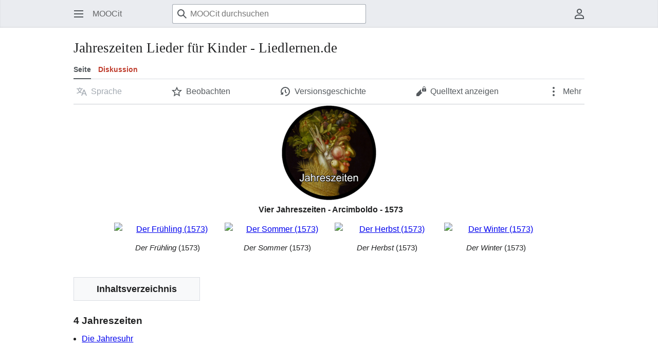

--- FILE ---
content_type: text/html; charset=UTF-8
request_url: https://moocit.de/index.php?title=Jahreszeiten_Lieder_f%C3%BCr_Kinder_-_Liedlernen.de
body_size: 32017
content:
<!DOCTYPE html>
<html class="client-nojs" lang="de" dir="ltr">
<head>
<meta charset="UTF-8">
<title>Jahreszeiten Lieder für Kinder - Liedlernen.de – MOOCit</title>
<script>(function(){var className="client-js";var cookie=document.cookie.match(/(?:^|; )moocitmwclientpreferences=([^;]+)/);if(cookie){cookie[1].split('%2C').forEach(function(pref){className=className.replace(new RegExp('(^| )'+pref.replace(/-clientpref-\w+$|[^\w-]+/g,'')+'-clientpref-\\w+( |$)'),'$1'+pref+'$2');});}document.documentElement.className=className;}());RLCONF={"wgBreakFrames":false,"wgSeparatorTransformTable":[",\t.",".\t,"],"wgDigitTransformTable":["",""],"wgDefaultDateFormat":"dmy","wgMonthNames":["","Januar","Februar","März","April","Mai","Juni","Juli","August","September","Oktober","November","Dezember"],"wgRequestId":"6cd458a196661de7c0deef7f","wgCanonicalNamespace":"","wgCanonicalSpecialPageName":false,"wgNamespaceNumber":0,"wgPageName":"Jahreszeiten_Lieder_für_Kinder_-_Liedlernen.de","wgTitle":"Jahreszeiten Lieder für Kinder - Liedlernen.de","wgCurRevisionId":39389,"wgRevisionId":39389,"wgArticleId":8818,"wgIsArticle":true,"wgIsRedirect":false,"wgAction":"view","wgUserName":null,"wgUserGroups":["*"],"wgCategories":["Lied lernen"],"wgPageViewLanguage":"de","wgPageContentLanguage":"de","wgPageContentModel":"wikitext","wgRelevantPageName":"Jahreszeiten_Lieder_für_Kinder_-_Liedlernen.de","wgRelevantArticleId":8818,"wgIsProbablyEditable":false,"wgRelevantPageIsProbablyEditable":false,"wgRestrictionEdit":[],"wgRestrictionMove":[],"wgCiteReferencePreviewsActive":false,"wgMinervaPermissions":{"watchable":true,"watch":false},"wgMinervaFeatures":{"beta":false,"donateBanner":false,"donate":true,"mobileOptionsLink":false,"categories":false,"pageIssues":false,"talkAtTop":true,"historyInPageActions":true,"overflowSubmenu":true,"tabsOnSpecials":true,"personalMenu":true,"mainMenuExpanded":true,"echo":false,"nightMode":false},"wgMinervaDownloadNamespaces":[0]};
RLSTATE={"site.styles":"ready","user.styles":"ready","user":"ready","user.options":"loading","ext.slideshow.css":"ready","mediawiki.page.gallery.styles":"ready","skins.minerva.styles":"ready","skins.minerva.content.styles.images":"ready","mediawiki.hlist":"ready","skins.minerva.codex.styles":"ready","skins.minerva.icons":"ready","skins.minerva.amc.styles":"ready","skins.minerva.personalMenu.icons":"ready","skins.minerva.mainMenu.advanced.icons":"ready","skins.minerva.overflow.icons":"ready","ext.embedVideo.styles":"ready"};RLPAGEMODULES=["ext.slideshow.main","mediawiki.page.gallery","site","mediawiki.page.ready","skins.minerva.scripts","ext.gadget.quiz","ext.embedVideo.overlay"];</script>
<script>(RLQ=window.RLQ||[]).push(function(){mw.loader.impl(function(){return["user.options@12s5i",function($,jQuery,require,module){mw.user.tokens.set({"patrolToken":"+\\","watchToken":"+\\","csrfToken":"+\\"});
}];});});</script>
<link rel="stylesheet" href="/load.php?lang=de&amp;modules=ext.embedVideo.styles%7Cext.slideshow.css%7Cmediawiki.hlist%7Cmediawiki.page.gallery.styles%7Cskins.minerva.amc.styles%7Cskins.minerva.codex.styles%7Cskins.minerva.content.styles.images%7Cskins.minerva.icons%2Cstyles%7Cskins.minerva.mainMenu.advanced.icons%7Cskins.minerva.overflow.icons%7Cskins.minerva.personalMenu.icons&amp;only=styles&amp;skin=minerva">
<script async="" src="/load.php?lang=de&amp;modules=startup&amp;only=scripts&amp;raw=1&amp;skin=minerva"></script>
<meta name="generator" content="MediaWiki 1.44.0">
<meta name="robots" content="max-image-preview:standard">
<meta name="format-detection" content="telephone=no">
<meta name="viewport" content="width=device-width, initial-scale=1.0, user-scalable=yes, minimum-scale=0.25, maximum-scale=5.0">
<link rel="search" type="application/opensearchdescription+xml" href="/rest.php/v1/search" title="MOOCit (de)">
<link rel="EditURI" type="application/rsd+xml" href="https://moocit.de/api.php?action=rsd">
<link rel="alternate" type="application/atom+xml" title="Atom-Feed für „MOOCit“" href="/index.php?title=Spezial:Letzte_%C3%84nderungen&amp;feed=atom">
</head>
<body class="mediawiki ltr sitedir-ltr mw-hide-empty-elt ns-0 ns-subject page-Jahreszeiten_Lieder_für_Kinder_-_Liedlernen_de rootpage-Jahreszeiten_Lieder_für_Kinder_-_Liedlernen_de stable skin-minerva action-view skin--responsive minerva--history-page-action-enabled"><div id="mw-mf-viewport">
	<div id="mw-mf-page-center">
		<a class="mw-mf-page-center__mask" href="#"></a>
		<header class="header-container header-chrome">
			<div class="minerva-header">
				<nav class="navigation-drawer toggle-list view-border-box">
					<input type="checkbox" id="main-menu-input"
						data-event-name="ui.mainmenu"
						class="toggle-list__checkbox" role="button" aria-haspopup="true" aria-expanded="false" aria-labelledby="mw-mf-main-menu-button">
					<label for="main-menu-input" id="mw-mf-main-menu-button" aria-hidden="true" class="cdx-button cdx-button--size-large cdx-button--fake-button cdx-button--fake-button--enabled cdx-button--icon-only cdx-button--weight-quiet toggle-list__toggle">
    <span class="minerva-icon minerva-icon--menu"></span>
<span></span>
</label>

					<div id="mw-mf-page-left" class="menu view-border-box">
	<ul id="p-navigation" class="toggle-list__list">
			<li class="toggle-list-item ">
				<a class="toggle-list-item__anchor menu__item--home" href="/index.php/Hauptseite" data-mw="interface">
					<span class="minerva-icon minerva-icon--home"></span>

					<span class="toggle-list-item__label">Start</span>
				</a>
			</li>
			<li class="toggle-list-item ">
				<a class="toggle-list-item__anchor menu__item--random" href="/index.php/Spezial:Zuf%C3%A4llige_Seite" data-mw="interface">
					<span class="minerva-icon minerva-icon--die"></span>

					<span class="toggle-list-item__label">Zufällige Seite</span>
				</a>
			</li>
	</ul>
	<ul id="p-interaction" class="toggle-list__list">
			<li class="toggle-list-item ">
				<a class="toggle-list-item__anchor menu__item--recentchanges" href="/index.php/Spezial:Letzte_%C3%84nderungen" data-event-name="menu.recentchanges" data-mw="interface">
					<span class="minerva-icon minerva-icon--recentChanges"></span>

					<span class="toggle-list-item__label">Letzte Änderungen</span>
				</a>
			</li>
			<li class="toggle-list-item ">
				<a class="toggle-list-item__anchor menu__item--specialPages" href="/index.php/Spezial:Spezialseiten" data-event-name="menu.specialPages" data-mw="interface">
					<span class="minerva-icon minerva-icon--specialPages"></span>

					<span class="toggle-list-item__label">Spezialseiten</span>
				</a>
			</li>
			<li class="toggle-list-item ">
				<a class="toggle-list-item__anchor menu__item--speechBubbles" href="/index.php/MOOC_it_-_MOOCs_f%C3%BCr_die_Schule:Gemeinschaftsportal" data-event-name="menu.speechBubbles" data-mw="interface">
					<span class="minerva-icon minerva-icon--speechBubbles"></span>

					<span class="toggle-list-item__label">Gemeinschafts­portal</span>
				</a>
			</li>
	</ul>
	<ul id="pt-preferences" class="toggle-list__list">
			<li class="toggle-list-item ">
				<a class="toggle-list-item__anchor menu__item--preferences" href="/index.php/Spezial:Einstellungen" data-event-name="menu.preferences" data-mw="interface">
					<span class="minerva-icon minerva-icon--settings"></span>

					<span class="toggle-list-item__label">Einstellungen</span>
				</a>
			</li>
	</ul>
	<ul class="hlist">
			<li class="toggle-list-item ">
				<a class="toggle-list-item__anchor menu__item--about" href="/index.php/MOOC_it_-_MOOCs_f%C3%BCr_die_Schule:%C3%9Cber_MOOCit" data-mw="interface">
					
					<span class="toggle-list-item__label">Über MOOCit</span>
				</a>
			</li>
			<li class="toggle-list-item ">
				<a class="toggle-list-item__anchor menu__item--disclaimers" href="/index.php/MOOC_it_-_MOOCs_f%C3%BCr_die_Schule:Impressum" data-mw="interface">
					
					<span class="toggle-list-item__label">Haftungsausschluss</span>
				</a>
			</li>
	</ul>
</div>

					<label class="main-menu-mask" for="main-menu-input"></label>
				</nav>
				<div class="branding-box">
					<a href="/index.php/Hauptseite">
						<span>
MOOCit
</span>
						
					</a>
				</div>
					<form action="/index.php" method="get" class="minerva-search-form">
				<div class="search-box">
					<input type="hidden" name="title" value="Spezial:Suche"/>
					<input class="search skin-minerva-search-trigger" id="searchInput"
						 type="search" name="search" placeholder="MOOCit durchsuchen" aria-label="MOOCit durchsuchen" autocapitalize="sentences" spellcheck="false" title="MOOCit durchsuchen [f]" accesskey="f">
					<span class="search-box-icon-overlay"><span class="minerva-icon minerva-icon--search"></span>
</span>
				</div>
				<button id="searchIcon" class="cdx-button cdx-button--size-large cdx-button--icon-only cdx-button--weight-quiet skin-minerva-search-trigger">
	    <span class="minerva-icon minerva-icon--search"></span>
<span>Suchen</span>
	</button>
</form>
		<nav class="minerva-user-navigation" aria-label="Weitere Navigation">
					<div class="toggle-list minerva-user-menu">
	<input
		type="checkbox"
		id="minerva-user-menu-checkbox"
		class="toggle-list__checkbox"
		role="button"
		data-event-name="ui.usermenu"
		aria-labelledby="minerva-user-menu-toggle"
		aria-expanded="false"
		aria-haspopup="true">
	<label id="minerva-user-menu-toggle" for="minerva-user-menu-checkbox" aria-hidden="true" class="cdx-button cdx-button--size-large cdx-button--fake-button cdx-button--fake-button--enabled cdx-button--icon-only cdx-button--weight-quiet toggle-list__toggle">
    <span class="minerva-icon minerva-icon--userAvatarOutline"></span>
<span>Benutzermenü</span>
</label>

	<ul class="toggle-list__list new minerva-user-menu-list toggle-list__list--drop-down" id="p-personal">
				<li class="toggle-list-item">
					<a class="toggle-list-item__anchor mw-list-item menu__item--createaccount" href="/index.php?title=Spezial:Benutzerkonto_anlegen&amp;returnto=Jahreszeiten+Lieder+f%C3%BCr+Kinder+-+Liedlernen.de" data-mw="interface">
						<span class="minerva-icon minerva-icon--userAdd"></span>

						<span class="toggle-list-item__label">Benutzerkonto erstellen</span>
					</a>
				</li>
				<li class="toggle-list-item">
					<a class="toggle-list-item__anchor mw-list-item menu__item--login" href="/index.php?title=Spezial:Anmelden&amp;returnto=Jahreszeiten+Lieder+f%C3%BCr+Kinder+-+Liedlernen.de" data-mw="interface">
						<span class="minerva-icon minerva-icon--logIn"></span>

						<span class="toggle-list-item__label">Anmelden</span>
					</a>
				</li>
	</ul>
</div>
<!-- version 1.1.2 - used for partial template invalidation -->

				</nav>
			</div>
		</header>
		<main id="content" class="mw-body">
			<div class="banner-container">
			<div id="siteNotice"></div>
			</div>
			
			<div class="pre-content heading-holder">
				<div class="page-heading">
					<h1 id="firstHeading" class="firstHeading mw-first-heading"><span class="mw-page-title-main">Jahreszeiten Lieder für Kinder - Liedlernen.de</span></h1>
					<div class="tagline"></div>
				</div>
					<ul id="p-associated-pages" class="minerva__tab-container">
							<li class="minerva__tab selected mw-list-item">
								<a class="minerva__tab-text" href="/index.php/Jahreszeiten_Lieder_f%C3%BCr_Kinder_-_Liedlernen.de" rel="" data-event-name="tabs.main">Seite</a>
							</li>
							<li class="minerva__tab new mw-list-item">
								<a class="minerva__tab-text" href="/index.php?title=Diskussion:Jahreszeiten_Lieder_f%C3%BCr_Kinder_-_Liedlernen.de&amp;action=edit&amp;redlink=1" rel="discussion" data-event-name="tabs.talk">Diskussion</a>
							</li>
					</ul>
				<nav class="page-actions-menu">
	<ul id="p-views" class="page-actions-menu__list minerva-icon-only-menu">
		<li id="language-selector" class="page-actions-menu__list-item">
				<a role="button" href="" data-mw="interface" data-event-name="menu.languages" title="Sprache" class="cdx-button cdx-button--size-large cdx-button--fake-button cdx-button--fake-button--enabled cdx-button--icon-only cdx-button--weight-quiet language-selector disabled">
				    <span class="minerva-icon minerva-icon--language"></span>
<span>Sprache</span>
				</a>
		</li>
		<li id="page-actions-watch" class="page-actions-menu__list-item">
				<a role="button" id="ca-watch" href="/index.php?title=Spezial:Anmelden&amp;returnto=Jahreszeiten+Lieder+f%C3%BCr+Kinder+-+Liedlernen.de" data-event-name="menu.watch" class="cdx-button cdx-button--size-large cdx-button--fake-button cdx-button--fake-button--enabled cdx-button--icon-only cdx-button--weight-quiet menu__item--page-actions-watch">
				    <span class="minerva-icon minerva-icon--star"></span>
<span>Beobachten</span>
				</a>
		</li>
		<li id="page-actions-history" class="page-actions-menu__list-item">
				<a role="button" href="/index.php?title=Jahreszeiten_Lieder_f%C3%BCr_Kinder_-_Liedlernen.de&amp;action=history" data-event-name="menu.history" data-mw="interface" class="cdx-button cdx-button--size-large cdx-button--fake-button cdx-button--fake-button--enabled cdx-button--icon-only cdx-button--weight-quiet menu__item--page-actions-history">
				    <span class="minerva-icon minerva-icon--history"></span>
<span>Versionsgeschichte</span>
				</a>
		</li>
		<li id="page-actions-viewsource" class="page-actions-menu__list-item">
				<a role="button" id="ca-edit" href="/index.php?title=Jahreszeiten_Lieder_f%C3%BCr_Kinder_-_Liedlernen.de&amp;action=edit" data-event-name="menu.viewsource" data-mw="interface" class="cdx-button cdx-button--size-large cdx-button--fake-button cdx-button--fake-button--enabled cdx-button--icon-only cdx-button--weight-quiet edit-page menu__item--page-actions-viewsource">
				    <span class="minerva-icon minerva-icon--editLock"></span>
<span>Quelltext anzeigen</span>
				</a>
		</li>
			<li id="page-actions-overflow" class="page-actions-menu__list-item">
				<div class="toggle-list ">
					<input
						type="checkbox"
						id="page-actions-overflow-checkbox"
						class="toggle-list__checkbox"
						role="button"
						data-event-name="ui.overflowmenu"
						aria-labelledby="page-actions-overflow-toggle"
						aria-expanded="false"
						aria-haspopup="true">
					<label id="page-actions-overflow-toggle" for="page-actions-overflow-checkbox" aria-hidden="true" class="cdx-button cdx-button--size-large cdx-button--fake-button cdx-button--fake-button--enabled cdx-button--icon-only cdx-button--weight-quiet toggle-list__toggle">
    <span class="minerva-icon minerva-icon--ellipsis"></span>
<span>Mehr</span>
</label>

					<ul class="toggle-list__list new page-actions-overflow-list toggle-list__list--drop-down" id="p-tb">
								<li class="toggle-list-item">
					<a class="toggle-list-item__anchor menu__item--page-actions-overflow-whatlinkshere" href="/index.php/Spezial:Linkliste/Jahreszeiten_Lieder_f%C3%BCr_Kinder_-_Liedlernen.de" data-event-name="menu.whatlinkshere" data-mw="interface">
						<span class="minerva-icon minerva-icon--articleRedirect"></span>

						<span class="toggle-list-item__label">Links auf diese Seite</span>
					</a>
				</li>
							<li class="toggle-list-item">
					<a class="toggle-list-item__anchor menu__item--page-actions-overflow-permalink" href="/index.php?title=Jahreszeiten_Lieder_f%C3%BCr_Kinder_-_Liedlernen.de&amp;oldid=39389" data-event-name="menu.permalink" data-mw="interface">
						<span class="minerva-icon minerva-icon--link"></span>

						<span class="toggle-list-item__label">Permanenter Link</span>
					</a>
				</li>
							<li class="toggle-list-item">
					<a class="toggle-list-item__anchor menu__item--page-actions-overflow-info" href="/index.php?title=Jahreszeiten_Lieder_f%C3%BCr_Kinder_-_Liedlernen.de&amp;action=info" data-event-name="menu.info" data-mw="interface">
						<span class="minerva-icon minerva-icon--infoFilled"></span>

						<span class="toggle-list-item__label">Seiten­­informationen</span>
					</a>
				</li>
							<li class="toggle-list-item">
					<a class="toggle-list-item__anchor menu__item--page-actions-overflow-1" href="/index.php/Spezial:Letzte_%C3%84nderungen" data-event-name="menu.1" data-mw="interface">
						<span class="minerva-icon minerva-icon--recentChanges"></span>

						<span class="toggle-list-item__label">Letzte Änderungen</span>
					</a>
				</li>
							<li class="toggle-list-item">
					<a class="toggle-list-item__anchor menu__item--page-actions-overflow-2" href="/index.php/Spezial:Letzte_%C3%84nderungen" data-event-name="menu.2" data-mw="interface">
						<span class="minerva-icon minerva-icon--recentChanges"></span>

						<span class="toggle-list-item__label">Letzte Änderungen</span>
					</a>
				</li>
							<li class="toggle-list-item">
					<a class="toggle-list-item__anchor menu__item--page-actions-overflow-3" href="/index.php/Spezial:Zuf%C3%A4llige_Seite" data-event-name="menu.3" data-mw="interface">
						<span class="minerva-icon minerva-icon--die"></span>

						<span class="toggle-list-item__label">Zufällige Seite</span>
					</a>
				</li>
							<li class="toggle-list-item">
					<a class="toggle-list-item__anchor menu__item--page-actions-overflow-4" href="https://www.mediawiki.org/wiki/Special:MyLanguage/Help:Contents" data-event-name="menu.4" data-mw="interface">
						<span class="minerva-icon minerva-icon--help"></span>

						<span class="toggle-list-item__label">Hilfe</span>
					</a>
				</li>
							<li class="toggle-list-item">
					<a class="toggle-list-item__anchor menu__item--page-actions-overflow-citethispage" href="/index.php?title=Spezial:Zitierhilfe&amp;page=Jahreszeiten_Lieder_f%C3%BCr_Kinder_-_Liedlernen.de&amp;id=39389&amp;wpFormIdentifier=titleform" data-event-name="menu.citethispage" data-mw="interface">
						<span class="minerva-icon minerva-icon--quotes"></span>

						<span class="toggle-list-item__label">Seite zitieren</span>
					</a>
				</li>
				</ul>
				</div>
			</li>
	</ul>
</nav>
<!-- version 1.0.2 (change every time you update a partial) -->
				<div id="mw-content-subtitle"></div>
			</div>
			<div id="bodyContent" class="content">
				<div id="mw-content-text" class="mw-body-content"><div class="mw-content-ltr mw-parser-output" lang="de" dir="ltr"><figure class="mw-halign-center" typeof="mw:File"><a href="/index.php/Jahreszeiten_Lieder_f%C3%BCr_Kinder_-_Liedlernen.de" title="Jahreszeiten Lieder für Kinder - Liedlernen.de"><img src="/images/thumb/b/b1/Jahreszeiten_Lieder_-_Liedlernen.png/200px-Jahreszeiten_Lieder_-_Liedlernen.png" decoding="async" width="200" height="188" class="mw-file-element" srcset="/images/thumb/b/b1/Jahreszeiten_Lieder_-_Liedlernen.png/300px-Jahreszeiten_Lieder_-_Liedlernen.png 1.5x, /images/thumb/b/b1/Jahreszeiten_Lieder_-_Liedlernen.png/400px-Jahreszeiten_Lieder_-_Liedlernen.png 2x" /></a><figcaption></figcaption></figure> 
<ul class="center gallery mw-gallery-packed">
	<li class="gallerycaption">Vier Jahreszeiten - Arcimboldo - 1573</li>
		<li class="gallerybox" style="width: 210.66666666667px">
			<div class="thumb" style="width: 208.66666666667px;"><span typeof="mw:File"><a href="/index.php/Datei:Giuseppe_Arcimboldo_-_Spring,_1573.jpg" class="mw-file-description" title="Der Frühling (1573)"><img alt="Der Frühling (1573)" src="https://upload.wikimedia.org/wikipedia/commons/thumb/a/a5/Giuseppe_Arcimboldo_-_Spring%2C_1573.jpg/330px-Giuseppe_Arcimboldo_-_Spring%2C_1573.jpg" decoding="async" width="209" height="250" class="mw-file-element" srcset="https://upload.wikimedia.org/wikipedia/commons/thumb/a/a5/Giuseppe_Arcimboldo_-_Spring%2C_1573.jpg/500px-Giuseppe_Arcimboldo_-_Spring%2C_1573.jpg 1.5x, https://upload.wikimedia.org/wikipedia/commons/thumb/a/a5/Giuseppe_Arcimboldo_-_Spring%2C_1573.jpg/960px-Giuseppe_Arcimboldo_-_Spring%2C_1573.jpg 2x" /></a></span></div>
			<div class="gallerytext"><i>Der Frühling</i> (1573)</div>
		</li>
		<li class="gallerybox" style="width: 210px">
			<div class="thumb" style="width: 208px;"><span typeof="mw:File"><a href="/index.php/Datei:Giuseppe_Arcimboldo_-_Summer,_1573.jpg" class="mw-file-description" title="Der Sommer (1573)"><img alt="Der Sommer (1573)" src="https://upload.wikimedia.org/wikipedia/commons/thumb/9/9a/Giuseppe_Arcimboldo_-_Summer%2C_1573.jpg/330px-Giuseppe_Arcimboldo_-_Summer%2C_1573.jpg" decoding="async" width="208" height="250" class="mw-file-element" srcset="https://upload.wikimedia.org/wikipedia/commons/thumb/9/9a/Giuseppe_Arcimboldo_-_Summer%2C_1573.jpg/500px-Giuseppe_Arcimboldo_-_Summer%2C_1573.jpg 1.5x, https://upload.wikimedia.org/wikipedia/commons/thumb/9/9a/Giuseppe_Arcimboldo_-_Summer%2C_1573.jpg/960px-Giuseppe_Arcimboldo_-_Summer%2C_1573.jpg 2x" /></a></span></div>
			<div class="gallerytext"><i>Der Sommer</i> (1573)</div>
		</li>
		<li class="gallerybox" style="width: 208.66666666667px">
			<div class="thumb" style="width: 206.66666666667px;"><span typeof="mw:File"><a href="/index.php/Datei:Giuseppe_Arcimboldo_-_Autumn,_1573.jpg" class="mw-file-description" title="Der Herbst (1573)"><img alt="Der Herbst (1573)" src="https://upload.wikimedia.org/wikipedia/commons/thumb/b/bf/Giuseppe_Arcimboldo_-_Autumn%2C_1573.jpg/330px-Giuseppe_Arcimboldo_-_Autumn%2C_1573.jpg" decoding="async" width="207" height="250" class="mw-file-element" srcset="https://upload.wikimedia.org/wikipedia/commons/thumb/b/bf/Giuseppe_Arcimboldo_-_Autumn%2C_1573.jpg/500px-Giuseppe_Arcimboldo_-_Autumn%2C_1573.jpg 1.5x, https://upload.wikimedia.org/wikipedia/commons/thumb/b/bf/Giuseppe_Arcimboldo_-_Autumn%2C_1573.jpg/960px-Giuseppe_Arcimboldo_-_Autumn%2C_1573.jpg 2x" /></a></span></div>
			<div class="gallerytext"><i>Der Herbst</i> (1573)</div>
		</li>
		<li class="gallerybox" style="width: 206px">
			<div class="thumb" style="width: 204px;"><span typeof="mw:File"><a href="/index.php/Datei:Giuseppe_Arcimboldo_-_Winter,_1573.jpg" class="mw-file-description" title="Der Winter (1573)"><img alt="Der Winter (1573)" src="https://upload.wikimedia.org/wikipedia/commons/thumb/e/e5/Giuseppe_Arcimboldo_-_Winter%2C_1573.jpg/330px-Giuseppe_Arcimboldo_-_Winter%2C_1573.jpg" decoding="async" width="204" height="250" class="mw-file-element" srcset="https://upload.wikimedia.org/wikipedia/commons/thumb/e/e5/Giuseppe_Arcimboldo_-_Winter%2C_1573.jpg/500px-Giuseppe_Arcimboldo_-_Winter%2C_1573.jpg 1.5x, https://upload.wikimedia.org/wikipedia/commons/thumb/e/e5/Giuseppe_Arcimboldo_-_Winter%2C_1573.jpg/614px-Giuseppe_Arcimboldo_-_Winter%2C_1573.jpg 2x" /></a></span></div>
			<div class="gallerytext"><i>Der Winter</i> (1573)</div>
		</li>
</ul>
<div id="toc" class="toc" role="navigation" aria-labelledby="mw-toc-heading"><input type="checkbox" role="button" id="toctogglecheckbox" class="toctogglecheckbox" style="display:none" /><div class="toctitle" lang="de" dir="ltr"><h2 id="mw-toc-heading">Inhaltsverzeichnis</h2><span class="toctogglespan"><label class="toctogglelabel" for="toctogglecheckbox"></label></span></div>
<ul>
<li class="toclevel-1 tocsection-1"><a href="#4_Jahreszeiten"><span class="tocnumber">1</span> <span class="toctext">4 Jahreszeiten</span></a></li>
<li class="toclevel-1 tocsection-2"><a href="#Frühlingslieder"><span class="tocnumber">2</span> <span class="toctext">Frühlingslieder</span></a></li>
<li class="toclevel-1 tocsection-3"><a href="#Sommerlieder"><span class="tocnumber">3</span> <span class="toctext">Sommerlieder</span></a></li>
<li class="toclevel-1 tocsection-4"><a href="#Herbstlieder"><span class="tocnumber">4</span> <span class="toctext">Herbstlieder</span></a></li>
<li class="toclevel-1 tocsection-5"><a href="#Winterlieder"><span class="tocnumber">5</span> <span class="toctext">Winterlieder</span></a></li>
</ul>
</div>

<div class="mw-heading mw-heading3"><h3 id="4_Jahreszeiten">4 Jahreszeiten</h3></div>
<ul><li><a href="/index.php?title=Die_Jahresuhr_-_Liedlernen.de&amp;action=edit&amp;redlink=1" class="new" title="Die Jahresuhr - Liedlernen.de (Seite nicht vorhanden)">Die Jahresuhr</a></li></ul>
<p><br />
<br />
</p>
<div class="mw-heading mw-heading3"><h3 id="Frühlingslieder"><span id="Fr.C3.BChlingslieder"></span>Frühlingslieder</h3></div>
<ul><li><a href="/index.php/Alle_V%C3%B6gel_sind_schon_da_-_Liedlernen.de" title="Alle Vögel sind schon da - Liedlernen.de">Alle Vögel sind schon da - Liedlernen.de</a></li>
<li><a href="/index.php/Es_t%C3%B6nen_die_Lieder_-_Liedlernen.de" title="Es tönen die Lieder - Liedlernen.de">Es tönen die Lieder</a></li>
<li><a href="/index.php?title=Ich_lieb_den_Fr%C3%BChling_-_Liedlernen.de&amp;action=edit&amp;redlink=1" class="new" title="Ich lieb den Frühling - Liedlernen.de (Seite nicht vorhanden)">Ich lieb den Frühling</a></li>
<li><a href="/index.php/Kuckuck,_Kuckuck,_ruft%E2%80%99s_aus_dem_Wald_-_Liedlernen.de" title="Kuckuck, Kuckuck, ruft’s aus dem Wald - Liedlernen.de">Kuckuck, Kuckuck, ruft’s aus dem Wald</a></li>
<li><a href="/index.php/Singt_ein_Vogel_-_Liedlernen.de" title="Singt ein Vogel - Liedlernen.de">Singt ein Vogel</a></li>
<li><a href="/index.php/Wenn_die_Fr%C3%BChlingssonne_lacht_-_Liedlernen.de" title="Wenn die Frühlingssonne lacht - Liedlernen.de">Wenn die Frühlingssonne lacht</a><br /></li></ul>
<p><br />
<br />
</p>
<div class="mw-heading mw-heading3"><h3 id="Sommerlieder">Sommerlieder</h3></div>
<ul><li><a href="/index.php/Lachend,_lachend_kommt_der_Sommer_-_Liedlernen.de" title="Lachend, lachend kommt der Sommer - Liedlernen.de">Lachend, lachend kommt der Sommer</a></li>
<li><a href="/index.php/Nelly_Sommer_-_Liedlernen.de" title="Nelly Sommer - Liedlernen.de">Nelly Sommer</a></li>
<li><a href="/index.php/Hejo,_spann_den_Wagen_an_-_Liedlernen.de" title="Hejo, spann den Wagen an - Liedlernen.de">Hejo, spann den Wagen an</a></li></ul>
<p><br />
<br />
</p>
<div class="mw-heading mw-heading3"><h3 id="Herbstlieder">Herbstlieder</h3></div>
<ul><li><a href="/index.php/Der_Herbst_ist_da_-_Liedlernen.de" title="Der Herbst ist da - Liedlernen.de">Der Herbst ist da</a></li>
<li><a href="/index.php/In_einem_kleinen_Apfel_-_Liedlernen.de" title="In einem kleinen Apfel - Liedlernen.de">In einem kleinen Apfel</a></li>
<li><a href="/index.php/Hua_hu,_der_Herbst_kommt_heran_-_Liedlernen.de" title="Hua hu, der Herbst kommt heran - Liedlernen.de">Hua hu, der Herbst kommt heran</a></li>
<li><a href="/index.php/Wenn_der_frische_Herbstwind_weht_-_Liedlernen.de" title="Wenn der frische Herbstwind weht - Liedlernen.de">Wenn der frische Herbstwind weht</a><br /></li></ul>
<p><br />
<br />
</p>
<div class="mw-heading mw-heading3"><h3 id="Winterlieder">Winterlieder</h3></div>
<ul><li><a href="/index.php/Winter,_ade!_Scheiden_tut_weh_-_Liedlernen.de" title="Winter, ade! Scheiden tut weh - Liedlernen.de">Winter, ade! Scheiden tut weh</a></li>
<li><a href="/index.php/ABC,_die_Katze_lief_im_Schnee_-_Liedlernen.de" title="ABC, die Katze lief im Schnee - Liedlernen.de">ABC, die Katze lief im Schnee</a></li></ul>
<p><br />
<br />
</p>
<figure class="mw-halign-center" typeof="mw:File"><a href="/index.php/Lied_lernen" title="Lied lernen"><img src="/images/thumb/4/40/Lied_lernen_Logo.png/100px-Lied_lernen_Logo.png" decoding="async" width="100" height="94" class="mw-file-element" srcset="/images/thumb/4/40/Lied_lernen_Logo.png/150px-Lied_lernen_Logo.png 1.5x, /images/thumb/4/40/Lied_lernen_Logo.png/200px-Lied_lernen_Logo.png 2x" /></a><figcaption></figcaption></figure>
<p><br />
</p>
<table align="center">
<tbody><tr>
<td><div style="background-color: #ffffff; border:3px solid #DDDDDD; margin-bottom:1.2em; -webkit-border-radius: 10px 10px 10px 10px; padding:1em; box-shadow:0.2em 0.3em 0.7em #9C9B9B;"> <a href="/index.php/Lied_lernen" title="Lied lernen">Zurück zu Lied lernen</a>
</div></td></tr></tbody></table>
<!-- 
NewPP limit report
Cached time: 20260121011726
Cache expiry: 86400
Reduced expiry: false
Complications: [show‐toc]
CPU time usage: 0.799 seconds
Real time usage: 3.486 seconds
Preprocessor visited node count: 44/1000000
Post‐expand include size: 493/2097152 bytes
Template argument size: 0/2097152 bytes
Highest expansion depth: 3/100
Expensive parser function count: 0/100
Unstrip recursion depth: 0/20
Unstrip post‐expand size: 3683/5000000 bytes
-->
<!--
Transclusion expansion time report (%,ms,calls,template)
100.00%    3.036      1 Zurück_zu_Liedlernen
100.00%    3.036      1 -total
 32.61%    0.990      1 MOOC-Tab
-->

<!-- Saved in parser cache with key moocit:pcache:8818:|#|:idhash:canonical and timestamp 20260121011726 and revision id 39389. Rendering was triggered because: page-view
 -->
</div>
<div class="printfooter" data-nosnippet="">Abgerufen von „<a dir="ltr" href="https://moocit.de/index.php?title=Jahreszeiten_Lieder_für_Kinder_-_Liedlernen.de&amp;oldid=39389">https://moocit.de/index.php?title=Jahreszeiten_Lieder_für_Kinder_-_Liedlernen.de&amp;oldid=39389</a>“</div></div>
				
			</div>
			<div class="post-content" id="page-secondary-actions">
			</div>
		</main>
		<footer class="mw-footer minerva-footer" role="contentinfo">
		  <a class="last-modified-bar" href="/index.php?title=Jahreszeiten_Lieder_f%C3%BCr_Kinder_-_Liedlernen.de&amp;action=history">
  	<div class="post-content last-modified-bar__content">
  		 <span class="minerva-icon minerva-icon-size-medium minerva-icon--modified-history"></span>
 
  		<span class="last-modified-bar__text modified-enhancement"
  				data-user-name="Glanz"
  				data-user-gender="unknown"
  				data-timestamp="1573650827">
  				<span>Zuletzt bearbeitet am 13. November 2019 um 14:13</span>
  		</span>
  		 <span class="minerva-icon minerva-icon-size-small minerva-icon--expand"></span>
 
  	</div>
  </a>
	<div class="post-content footer-content">
			
			<div id="p-lang">
	    <h4>Sprachen</h4>
	    <section>
	        <ul id="p-variants" class="minerva-languages"></ul>
	        <p>Diese Seite ist nicht in anderen Sprachen verfügbar.</p>
	    </section>
	</div>
	<div class="minerva-footer-logo">
				
MOOCit

				<ul id="footer-icons" class="footer-icons">
	<li id="footer-poweredbyico"><a href="https://www.mediawiki.org/" class="cdx-button cdx-button--fake-button cdx-button--size-large cdx-button--fake-button--enabled"><picture><source media="(min-width: 500px)" srcset="/resources/assets/poweredby_mediawiki.svg" width="88" height="31"><img src="/resources/assets/mediawiki_compact.svg" alt="Powered by MediaWiki" lang="en" width="25" height="25" loading="lazy"></picture></a></li>
</ul>
			</div>
			<ul id="footer-info" class="footer-info hlist hlist-separated">
	<li id="footer-info-lastmod"> Diese Seite wurde zuletzt am 13. November 2019 um 14:13 Uhr bearbeitet.</li>
</ul>

			<ul id="footer-places" class="footer-places hlist hlist-separated">
	<li id="footer-places-privacy"><a href="/index.php/MOOC_it_-_MOOCs_f%C3%BCr_die_Schule:Datenschutz">Datenschutz</a></li>
	<li id="footer-places-about"><a href="/index.php/MOOC_it_-_MOOCs_f%C3%BCr_die_Schule:%C3%9Cber_MOOCit">Über MOOCit</a></li>
	<li id="footer-places-disclaimers"><a href="/index.php/MOOC_it_-_MOOCs_f%C3%BCr_die_Schule:Impressum">Haftungsausschluss</a></li>
</ul>

			</div>
		</footer>
			</div>
</div>
<div class="mw-portlet mw-portlet-dock-bottom emptyPortlet" id="p-dock-bottom">
        <ul>
                
        </ul>
</div>
<div class="mw-notification-area" data-mw="interface"></div>
<!-- v:8.3.1 -->
<script>(RLQ=window.RLQ||[]).push(function(){mw.config.set({"wgBackendResponseTime":387,"wgPageParseReport":{"limitreport":{"cputime":"0.799","walltime":"3.486","ppvisitednodes":{"value":44,"limit":1000000},"postexpandincludesize":{"value":493,"limit":2097152},"templateargumentsize":{"value":0,"limit":2097152},"expansiondepth":{"value":3,"limit":100},"expensivefunctioncount":{"value":0,"limit":100},"unstrip-depth":{"value":0,"limit":20},"unstrip-size":{"value":3683,"limit":5000000},"timingprofile":["100.00%    3.036      1 Zurück_zu_Liedlernen","100.00%    3.036      1 -total"," 32.61%    0.990      1 MOOC-Tab"]},"cachereport":{"timestamp":"20260121011726","ttl":86400,"transientcontent":false}}});});</script>
</body>
</html>

--- FILE ---
content_type: image/svg+xml
request_url: https://moocit.de/load.php?modules=skins.minerva.icons&image=star&format=original&lang=de&skin=minerva&version=kz3pq
body_size: 338
content:
<?xml version="1.0" encoding="UTF-8"?>
<svg xmlns="http://www.w3.org/2000/svg" width="20" height="20" viewBox="0 0 20 20"><title>
		star
	</title><g fill="#54595d"><path d="M20 7h-7L10 .5 7 7H0l5.46 5.47-1.64 7 6.18-3.7 6.18 3.73-1.63-7zm-10 6.9-3.76 2.27 1-4.28L3.5 8.5h4.61L10 4.6l1.9 3.9h4.6l-3.73 3.4 1 4.28z"/></g></svg>


--- FILE ---
content_type: text/javascript; charset=utf-8
request_url: https://moocit.de/load.php?lang=de&modules=ext.gadget.quiz&skin=minerva&version=1amdb
body_size: 17520
content:
mw.loader.impl(function(){return["ext.gadget.quiz@hbscp",function($,jQuery,require,module){(function(){'use strict';var q={allQuizzes:[],compatibilityClassNames:{"zuordnungs-quiz":"rquiz-matching","lueckentext-quiz":"rquiz-gapfill","memo-quiz":"rquiz-memo","multiplechoice-quiz":"rquiz-multichoice","schuettel-quiz":"rquiz-wordjumble","kreuzwort-quiz":"rquiz-crossword","suchsel-quiz":"rquiz-wordsearch","buchstabenraten-quiz":"rquiz-wordguess"},functionsAfterCssReady:[],i18n:{de:{allFound:"Alle Sets found!",attemptLastTime:"Das letzte Mal hatten Sie nur einen Versuch benötigt.",attemptsLastTime:"Das letzte Mal hatten Sie %n Versuche benötigt.",check:"prüfen!",endOfQuiz:"Quiz ist zuende.",enter:"eintragen",enterNotice:"Benutzen Sie zur Eingabe die Tastatur. Eventuell müssen sie zuerst ein Eingabefeld durch Anklicken aktivieren.",enterNoticeWordGuessing:"Benutzen Sie die Tastatur zur Eingabe! Eventuell müssen Sie erst in das Quiz klicken, um es zu aktivieren.",foundWords:"Erkannte Wörter",guessedChars:"Bereits geratene Buchstaben",horizontal:"Waagrecht",howAboutNewRound:"Wie wär's mit einer neuen Runde?",
input:"Eingabe",percentageResult:"Die Antworten sind zu %n% richtig.",praise1:"Ausgezeichnet!",praise2:"Gut gemacht!",praise3:"Das war nicht schlecht!",remainingTries:"Sie haben noch %n Versuche übrig!",restart:"neu starten",result1:"Die Aufgabe wurde gleich beim ersten Versuch erfolgreich gelöst!",result2:"Die Aufgabe wurde nach nur zwei Versuchen erfolgreich gelöst!",result3:"Die Aufgabe wurde nach %n Versuchen erfolgreich gelöst!",startQuiz:"Quiz starten.",tempText:"Text...",vertical:"Senkrecht"},en:{allFound:"You've found all sets!",attemptLastTime:"Last time you only needed a single attempt.",attemptsLastTime:"Last time you needed %n attempts.",check:"check it!",endOfQuiz:"Quiz is over.",enter:"fill in",enterNotice:"Use the keyboard to enter letters. You may need to first activate a box by clicking it.",enterNoticeWordGuessing:"Use the keyboard to enter letters. You may need to first click somewhere into this quiz in oder to activate it.",foundWords:"Found Words",guessedChars:"Already Guessed Characters",
horizontal:"Horizontal",howAboutNewRound:"How about another round?",input:"Input",percentageResult:"The answers are %n% correct.",praise1:"Brilliant!",praise2:"Well done!",praise3:"That was nice!",remainingTries:"You have %n tries left!",restart:"restart",result1:"You solved everything on your first try!",result2:"You solved everything with only two tries!",result3:"You solved everything after trying %n times!",startQuiz:"Start quiz.",tempText:"text...",vertical:"Vertical"},es:{allFound:"¡Encontraste todos los juegos!",attemptLastTime:"Last time you only needed a single attempt.",attemptsLastTime:"Last time you needed %n attempts.",check:"¡Chequear!",endOfQuiz:"Fin de juego",enter:"insertar",enterNotice:"Usa el teclado para entrar letras. Quizás tienes que hacer clic en una caja primero para activárla.",enterNoticeWordGuessing:"Usa el teclado para entrar letras. Quizás tienes que hacer clic en el quiz primero para activárla.",foundWords:"Palabras encontradas",guessedChars:"Letras ya probadas",
howAboutNewRound:"¿Otra vez?",horizontal:"Horizontal",input:"Entrada",percentageResult:"Porcentaje de respuestas correctas: %n%.",praise1:"¡Muy bien hecho!",praise2:"¡Bien hecho!",praise3:"¡Correcto!",remainingTries:"¡Usted no tiene que dejan 7 intentos!",restart:"otra vez",result1:"¡Resolviste el ejercicio al primer intento!",result2:"¡Resolviste el ejercicio al segundo intento!",result3:"Intentaste resolver el ejercicio %n veces y ¡lo lograste!",startQuiz:"Empezar quiz.",tempText:"Texto...",vertical:"Vertical"},fr:{allFound:'Tu as trouvé tous les "sets".',attemptLastTime:"Last time you only needed a single attempt.",attemptsLastTime:"Last time you needed %n attempts.",check:"verifier!",endOfQuiz:"Quiz est finis.",enter:"inscrire",enterNotice:"Utilisez le clavier pour inscrire des lettres. Vous devez probablement d'abord activer une boîte en le claquant.",enterNoticeWordGuessing:"Utilisez le clavier pour inscrire des lettres. Vous devez probablement d'abord activer le quiz en le claquant.",
foundWords:"Mots trouvés",guessedChars:"Lettres déjà essayées",horizontal:"Horizontal",howAboutNewRound:"Alors tu veux recommencer?",input:"Entrée",percentageResult:"Les réponses sont %n% correctes.",praise1:"Excellent! Super!",praise2:"Bien fait!",praise3:"Ce n'était pas mal",remainingTries:"Vous n'avez pas %n tentatives gauche!",restart:"recommencer",result1:"Ton essai était tout de suite un succès.",result2:"Tu as résoulu le devoir après deux tentatives seulement!",result3:"Tu as résoulu le devoir après %n tentatives.",startQuiz:"Commencer le quiz.",tempText:"Text...",vertical:"Vértical"},la:{allFound:"Omnes partes repperisti.",attemptLastTime:"Last time you only needed a single attempt.",attemptsLastTime:"Last time you needed %n attempts.",check:"probare",endOfQuiz:"Factum est.",enter:"complere",enterNotice:"Utere clavibus ad verba scribenda. Fortasse tibi capsa eligenda est.",enterNoticeWordGuessing:"Utere clavibus ad verba scribenda. Fortasse tibi aenigma eligendum est.",
foundWords:"Verba iam reperta",guessedChars:"Litterae iam temptatae",horizontal:"directe",howAboutNewRound:"Ludum novum vis?",input:"implere",percentageResult:"%n% centesimae responsorum rectae sunt.",praise1:"optime!",praise2:"bene!",praise3:"Id non male fecisti.",remainingTries:"Et non sunt derelicti %n conatusque prohibebit!",restart:"novum vis",result1:"Pensum statim in primo conatu feliciter absolutum est!",result2:"Pensum cam post duos conatus feliciter absolutum est.",result3:"Pensum cam post %n conatus feliciter absolutum est.",startQuiz:"Incipere aenigma.",tempText:"scriptum...",vertical:"perpendiculariter"},it:{allFound:"Tutti i sets sono stati risolti!",attemptLastTime:"Last time you only needed a single attempt.",attemptsLastTime:"Last time you needed %n attempts.",check:"controllare!",endOfQuiz:"Il quiz è sopra .",enter:"immettere",enterNotice:"Utilizzi la tastiera per entrare nelle lettere. Potete avere bisogno di in primo luogo di attivare una scatola scattandola.",
enterNoticeWordGuessing:"Utilizzi la tastiera per entrare nelle lettere. Potete avere bisogno di in primo luogo di scattarti in qualche luogo in questo quiz per attivarlo.",foundWords:"Parole trovate ",guessedChars:"Lettere già indovinate",howAboutNewRound:"Ancora una volta?",horizontal:"Orizontale",input:"Input",percentageResult:"Le tue risposte sono il %n per cento giuste.",praise1:"Ottimo!",praise2:"Benissimo!",praise3:"Bene!",remainingTries:"Non si dispone di %n tentativi di sinistra!",restart:"ancora una volta",result1:"Il compito è stato risolto al primo passo!",result2:"Il compito è stato risolto dopo la seconda prova!",result3:"Il compito è stato risolto dopo %n prove.",startQuiz:"Inizi il quiz.",tempText:"Testo...",vertical:"Verticale"},pl:{allFound:"Znalazłaś/łeś wszystkie pary!",attemptLastTime:"Last time you only needed a single attempt.",attemptsLastTime:"Last time you needed %n attempts.",check:"Sprawdź!",endOfQuiz:"Koniec quizu.",enter:"Wpisz",enterNotice:"Aby wpisać rozwiązanie użyj klawiatury. Kliknij pole, aby wprowadzić text!",
enterNoticeWordGuessing:"Aby wpisać rozwiązanie użyj klawiatury. Kliknij pole, aby wprowadzić text!",foundWords:"Rozpoznane słówka",guessedChars:"Odgadnięte litery",horizontal:"Poziomo",howAboutNewRound:"Co powiesz na drugą rundę? Spróbuj jeszcze raz!",input:"Wprowadzanie",percentageResult:"Odpowiedzi są poprawne w %n procentach.",praise1:"Celująco!",praise2:"Bardzo dobrze!",praise3:"Nieźle!",remainingTries:"Nie masz %n% prób w lewo!",restart:"restart",result1:"Zadanie rozwiązałaś/łeś poprawnie za pierwszym razem!",result2:"Zadanie rozwiązałaś/łeś poprawnie za drugim razem!",result3:"Zadanie zostało rozwiązane poprawnie po %n próbach !",startQuiz:"Start quizu.",tempText:"Tekst...",vertical:"Pionowo"},tr:{allFound:"Tüm setler bulunmus bulunmaktadir!",attemptLastTime:"Son seferde yalnizca bir deneme yapmaniz gerekti.",attemptsLastTime:"Son seferde %n deneme yapmaniz gerekti.",check:"Kontrol ediniz!",endOfQuiz:"Test bitmistir.",enter:"Giriniz",enterNotice:"Giris icin klavyeyi kullaniniz. Belki öncelikle tiklayarak bir giris alani etkinlestirmeniz gerekmektedir.",
enterNoticeWordGuessing:"Giris icin klavyeyi kullaniniz! Testi etkinlestirmek icin belki öncelikle testi tiklamalisiniz.",foundWords:"Taninan kelimeler",guessedChars:"Simdiden bulunan harfler",horizontal:"Yatay",howAboutNewRound:"Yeni bir tura ne dersiniz?",input:"Giris",percentageResult:"Cevaplar %n% dogru.",praise1:"Mükemmel!",praise2:"Iyi yaptiniz!",praise3:"Bu fena degildi!",remainingTries:"%n denemeniz kaldi",restart:"Yeniden baslat",result1:"Ödev ilk denemede basari ile cözüldü!",result2:"Ödev yalnizca iki denemeden sonra basari ile cözüldü!",result3:"Ödev %n denemeden sonra basari ile cözüldü!",startQuiz:"Testi baslat.",tempText:"metin...",vertical:"dikey"}},initialized:false,utf8Replacements:{A:['\u0041','\u0061','\u00c0','\u00c1','\u00c2','\u00c3','\u00c5','\u00e0','\u00e1','\u00e2','\u00e3','\u00e5'],AE:['\u00c4','\u00c6','\u00e4','\u00e6'],B:['\u0042','\u0062'],C:['\u0043','\u0063','\u00c7','\u00e7'],D:['\u0044','\u0064'],E:['\u0045','\u0065','\u00c8','\u00c9',
'\u00ca','\u00cb','\u00e8','\u00e9','\u00ea','\u00eb'],F:['\u0046','\u0066'],G:['\u0047','\u0067'],H:['\u0048','\u0068'],I:['\u0049','\u0069','\u00cc','\u00cd','\u00ce','\u00cf','\u00ec','\u00ed','\u00ee','\u00ef'],J:['\u004a','\u006a'],K:['\u004b','\u006b'],L:['\u004c','\u006c'],M:['\u004d','\u006d'],N:['\u004e','\u006e','\u00d1','\u00f1'],O:['\u004f','\u006f','\u00d2','\u00d3','\u00d4','\u00d5','\u00f2','\u00f3','\u00f4','\u00f5'],OE:['\u00d6','\u00f6'],P:['\u0050','\u0070'],Q:['\u0051','\u0071'],R:['\u0052','\u0072'],S:['\u0053','\u0073'],SS:['\u00df'],T:['\u0054','\u0074'],U:['\u0055','\u0075','\u00d9','\u00da','\u00db','\u00f9','\u00fa','\u00fb'],UE:['\u00dc','\u00fc'],V:['\u0056','\u0076'],W:['\u0057','\u0077'],X:['\u0058','\u0078'],Y:['\u0059','\u0079','\u00dd','\u00fd'],Z:['\u005a','\u007a']},quizConstructors:{},begin:function(){if(!q.initialized){q.initialized=true;q.each(q.quizConstructors,function(o,s){if(s!="_abstractQuiz"){o.prototype=Object.create(q.quizConstructors._abstractQuiz);
o.prototype.constructor=q.quizConstructors[s];o.prototype.type=s;}});q.each(document.querySelectorAll('[class^="rquiz-"], [class$="-quiz"]'),function(element){q.each(q.compatibilityClassNames,function(_new,_old){if(element.classList.contains(_old)){element.classList.remove(_old);element.classList.add(_new);}});q.each(q.quizConstructors,function(o,s){if(element.classList.contains("rquiz-"+s)&&s!="_abstractQuiz"){new q.quizConstructors[s](element);}});});document.body.classList.add("rquiz");}},create:function(params){var el,p;if(params.tagName&&params.tagName.match(/[a-z]/)){el=document.createElement(params.tagName);for(p in params){if(p.match(/^text/i)){el.appendChild(document.createTextNode(params[p]));}else if(p.match(/^innerHTML/i)){el.innerHTML=params[p];}else{if(!p.match(/^tagname$/i)){el[p]=params[p];}}}}return el;},onCssReady:function(){q.each(q.functionsAfterCssReady,function(f){f();});},each:function(o,cb,s){var n,l;if(!o){return 0;}s=s||o;if(o.length!==undefined){for(n=0,l=o.length;n<l;n++){
if(cb.call(s,o[n],n,o)===false){return 0;}}}else{for(n in o){if(o.hasOwnProperty(n)){if(cb.call(s,o[n],n,o)===false){return 0;}}}}return 1;},shuffleArray:function(array){var count=array.length,r,temp;while(count){r=Math.random()*count--|0;temp=array[count];array[count]=array[r];array[r]=temp;}},trim:function(s){var c="["+String.fromCharCode(32)+String.fromCharCode(160)+"\t\r\n"+"]+";return s.replace(new RegExp("^"+c,"g"),"").replace(new RegExp(c+"$","g"),"");},utf8NormalizeToUpper:function(s){var r="",z,i,j;for(i=0;i<s.length;i++){if(s[i]==String.fromCharCode(160)||s[i]==String.fromCharCode(32)){r+=String.fromCharCode(160);}else{for(z in q.utf8Replacements){if(z.match(/^[A-Z][A-Z]?$/)){for(j=0;j<q.utf8Replacements[z].length;j++){if(s.substr(i,1)==q.utf8Replacements[z][j]){r+=z;}}}}}}return r;}};q.quizConstructors._abstractQuiz=function(element){var t=this;t.attempts=0;t.container=element;t.data=[];t.draggableClass="rquiz-draggable";t.draggingClass="rquiz-dragging";t.dragElm=null;t.dragging=false;
t.dragMode=false;t.errorClass="rquiz-error";t.finishedClass="rquiz-finished";t.highlightClass="rquiz-highlighted";t.lang="de";t.lastCoords={left:0,top:0};t.pieces=[];t.piecesClass="rquiz-piece";t.pool=document.createElement("p");t.poolClass="rquiz-pool";t.printOnlyClass="rquiz-print";t.quizName="rquiz"+q.allQuizzes.length;t.restartButton=document.createElement("button");t.result=document.createElement("p");t.resultButton=document.createElement("button");t.resultClass="rquiz-result";t.screenOnlyClass="rquiz-screen";t.targetClass="rquiz-target";t.targets=[];t.waitClass="rquiz-waiting";t.createWordGrid=function(words,interlinked,diagonally,noEmptySpaces){var finished=[],taints=1,maxAttempts=interlinked?10:1,orientations=(diagonally?"→↓↘↗":"→↓").split(""),a,b,i,failed,fitted,grid,letters,possibleOrientations,r,test,used,word,x,y;while(taints>0&&finished.length<maxAttempts){taints=0;used=[];failed=[];test=0;q.each(words,function(w){test+=w.upperCase.length+2;});grid=new Array(test);
for(i=0;i<test;i++){grid[i]=new Array(test);}while(used.length<words.length){test=true;while(test){r=Math.floor(Math.random()*words.length);test=false;q.each(used,function(a){if(a.upperCase==words[r].upperCase){test=true;}});if(failed.length>0){q.each(failed,function(e){if(words[r]==e){test=true;}});}}word=words[r];word.x=-1;word.y=-1;if(used.length>0){for(a=0;a<used.length;a++){if(word.x>=0&&word.y>=0){break;}letters=[];for(b=0;b<word.upperCase.length;b++){if(word.x>=0&&word.y>=0){break;}test=true;while(test){r=Math.floor(Math.random()*word.upperCase.length);test=letters[r];}letters[r]=true;if(used[a].upperCase.indexOf(word.upperCase.substr(r,1))>=0){for(fitted=0;fitted<used[a].upperCase.length;fitted++){if(word.x>=0&&word.y>=0){break;}if(used[a].upperCase.substr(fitted,1)==word.upperCase.substr(r,1)){test=true;if(used[a].orientation=="→"){x=used[a].x+fitted;y=used[a].y;}if(used[a].orientation=="↓"){x=used[a].x;y=used[a].y+fitted;}if(used[a].orientation=="↘"){x=used[a].x+fitted;
y=used[a].y+fitted;}if(used[a].orientation=="↗"){x=used[a].x+fitted;y=used[a].y-fitted;}possibleOrientations=[];for(i=0;i<orientations.length;i++){if(orientations[i]!=used[a].orientation){possibleOrientations.push(orientations[i]);}}q.shuffleArray(possibleOrientations);while(possibleOrientations.length){word.orientation=possibleOrientations.pop();if(word.orientation=="↓"){y=y-r;}if(word.orientation=="→"){x=x-r;}if(word.orientation=="↘"){x=x-r;y=y-r;}if(word.orientation=="↗"){x=x-r;y=y+r;}for(i=0;i<word.upperCase.length;i++){if(word.orientation=="→"){if(grid[y][x+i]&&grid[y][x+i]!=word.upperCase.substr(i,1)){test=false;}if(!noEmptySpaces){q.each(used,function(a){if(a.orientation=="→"&&(a.y+1==y||a.y-1==y)){if((a.x<=x&&a.upperCase.x+a.upperCase.length>=x+word.upperCase.length)||(a.x<=x&&a.x+a.upperCase.length>=x)||(a.x>x&&a.x<=x+word.upperCase.length)){test=false;}}if(a.orientation=="↓"&&a.y-1==y){if(a.x>=x&&a.x<=x+word.upperCase.length){test=false;}}});}}if(word.orientation=="↓"){
if(grid[y+i][x]&&grid[y+i][x]!=word.upperCase.substr(i,1)){test=false;}if(!noEmptySpaces){q.each(used,function(a){if(a.orientation=="↓"&&(a.x==x+1||a.x==x-1)){if((a.y<=y&&a.upperCase.y+a.upperCase.length>=y+word.upperCase.length)||(a.y<=y&&a.y+a.upperCase.length>=y)||(a.y>y&&a.y<=y+word.upperCase.length)){test=false;}}if(a.orientation=="→"&&(a.x==x+1||a.x==x-word.upperCase.length-1)){if(a.y>=y&&a.y<=y+word.upperCase.length){test=false;}}});}}if(word.orientation=="↘"){if(grid[y+i][x+i]&&grid[y+i][x+i]!=word.upperCase.substr(i,1)){test=false;}}if(word.orientation=="↗"){if(grid[y-i][x+i]&&grid[y-i][x+i]!=word.upperCase.substr(i,1)){test=false;}}}if(word.orientation=="→"){if(grid[y][x-1]||grid[y][x+word.upperCase.length]){test=false;}}if(word.orientation=="↓"){if(grid[y-1][x]||grid[y+word.upperCase.length][x]){test=false;}}if(word.orientation=="↘"){if(grid[y-1][x-1]||grid[y+word.upperCase.length][x+word.upperCase.length]){test=false;}}if(word.orientation=="↗"){if(grid[y+1][x-1]
||grid[y-word.upperCase.length][x+word.upperCase.length]){test=false;}}if(test){word.x=x;word.y=y;failed=[];break;}}if(test){break;}}}}}}if(word.x<0&&word.y<0){failed.push(word);if(failed.length==(words.length-used.length)){taints++;r=Math.floor(Math.random()*4);if(r&1==1){y=Math.floor(grid.length/2)-Math.floor(word.upperCase.length/2);x=(r&2)==2?0:grid[0].length;}else{x=Math.floor(grid[0].length/2);y=(r&2)==2?0:grid.length;}word.orientation=(r&1)==0?"→":"↓";q.each(used,function(a){if((r&1)==1){if((r&2)==0&&a.x<x){x=a.x;}if((r&2)==2){test=a.x;if(a.orientation=="→"){test+=a.upperCase.length;}if(test>x){x=test;}}}else{if((r&2)==0&&a.y<y){y=a.y;}if((r&2)==2){test=a.y;if(a.orientation=="↓"){test+=a.upperCase.length;}if(test>y){y=test;}}}});word.x=(r&2)==0?x-2:x+2;word.y=(r&2)==0?y-2:y+2;failed=[];}}}else{word.x=Math.floor(grid[0].length/2);word.y=Math.floor(grid.length/2)-Math.floor(word.upperCase.length/2);word.orientation="↓";}if(word&&word.x>=0&&word.y>=0){used.push(word);for(i=0;i<word.upperCase.length;i++){
if(word.orientation=="→"){grid[word.y][word.x+i]=word.upperCase.substr(i,1);}if(word.orientation=="↓"){grid[word.y+i][word.x]=word.upperCase.substr(i,1);}if(word.orientation=="↘"){grid[word.y+i][word.x+i]=word.upperCase.substr(i,1);}if(word.orientation=="↗"){grid[word.y-i][word.x+i]=word.upperCase.substr(i,1);}}}}finished.push({grid:grid,data:used,taints:taints});}if(taints>0){test=false;q.each(finished,function(f){if(!test||f.taints<test.taints){test=f;}});grid=test.grid;used=test.data;}a={x:{min:grid[0].length,max:0},y:{min:grid.length,max:0}};for(y=0;y<grid.length;y++){for(x=0;x<grid[0].length;x++){if(grid[y][x]){a.x.min=(a.x.min>x)?x:a.x.min;a.y.min=(a.y.min>y)?y:a.y.min;a.x.max=(a.x.max<x)?x:a.x.max;a.y.max=(a.y.max<y)?y:a.y.max;}}}test=new Array(a.y.max-a.y.min+1);for(y=0;y<(a.y.max-a.y.min+1);y++){test[y]=new Array(a.x.max-a.x.min+1);for(x=0;x<(a.x.max-a.x.min+1);x++){if(grid[y+a.y.min][x+a.x.min]){test[y][x]=grid[y+a.y.min][x+a.x.min];}}}grid=test;for(i=0;i<used.length;i++){
used[i].x=used[i].x-a.x.min;used[i].y=used[i].y-a.y.min;}return{grid:grid,words:used};};t.dragStart=function(e){var test=t.getEventElement(e);if(e.touches&&e.touches[0]){t.lastCoords.left=e.touches[0].clientX;t.lastCoords.top=e.touches[0].clientY;}while(test!=document.body&&(!test.className||!test.classList.contains(t.draggableClass))){test=test.parentNode;}if(test!=document.body&&test.classList.contains(t.draggableClass)){t.dragMode=true;q.each(document.querySelectorAll("input"),function(i){try{i.blur();}catch(e){}});t.dragElm=test;t.dragElm.classList.add(t.draggingClass);e.preventDefault();}return!t.dragMode;};t.dragStop=function(e){if(!t.dragElm||!t.dragElm.className){return false;}t.repairDragAndDropOnIE();if(t.dragging){t.dragElm.style.top="";t.dragElm.style.left="";t.dragElm.classList.remove(t.draggingClass);}t.dragElm.classList.remove(t.draggingClass);if(t.dragging&&t.resolveDragDrop){t.resolveDragDrop();}t.dragElm=null;t.dragging=false;t.dragMode=false;if(t.highlightElm){t.highlightElm.classList.remove(t.highlightClass);
t.highlightElm=null;}return false;};t.dragWhile=function(e){var left=e.clientX,top=e.clientY,dx,dy;if(e.touches){left=e.touches[0].clientX;top=e.touches[0].clientY;}dx=t.lastCoords.left-left;dy=t.lastCoords.top-top;t.lastCoords.left=left;t.lastCoords.top=top;if(!t.dragElm||!t.dragMode){return true;}t.dragging=true;e.preventDefault();left=0;top=0;if(t.dragElm.style.left){left=parseFloat(t.dragElm.style.left);top=parseFloat(t.dragElm.style.top);}t.dragElm.style.left=left-dx+"px";t.dragElm.style.top=top-dy+"px";t.highlightTarget();return true;};t.finalize=function(noStart){var block=function(el){q.each(el.getElementsByTagName("a"),function(a){a.addEventListener("click",function(e){if(t.container.classList.contains(t.finishedClass)){return true;}e.preventDefault();e.stopPropagation();return false;});});};t.resultButton.innerHTML=q.i18n[t.lang].check;t.restartButton.innerHTML=q.i18n[t.lang].restart;t.restartButton.addEventListener("click",function(){t.start();});t.resultButton.addEventListener("click",function(){
t.end();});block(t.container);q.each(t.pieces,block);q.allQuizzes.push(t);q.each(t.pieces,function(p){p.setAttribute("data-quiz",t.quizName);});t.pool.parentNode.insertBefore(t.result,t.pool.nextSibling);t.result.appendChild(t.restartButton);t.container.id=t.quizName;t.container.addEventListener("mousemove",t.dragWhile);t.container.addEventListener("touchmove",t.dragWhile);t.pool.classList.add(t.poolClass);t.result.classList.add(t.resultClass);if(!noStart){t.start();}};t.getEventElement=function(e){e=e||window.event;if(e.touches){return document.elementFromPoint(e.touches[0].clientX,e.touches[0].clientY);}return e.target||e.srcElement;};t.hideResultButton=function(showInstead){if(!showInstead){if(t.resultButton.parentNode){t.resultButton.parentNode.removeChild(t.resultButton);}}else{t.pool.appendChild(t.resultButton);}};t.highlightTarget=function(){var targets;t.highlightElm=null;targets=t.targets;targets.push(t.pool);q.each(targets,function(element){var rect=element.getBoundingClientRect();
element.classList.remove(t.highlightClass);if(rect.top<t.lastCoords.top&&rect.left<t.lastCoords.left&&rect.bottom>t.lastCoords.top&&rect.right>t.lastCoords.left){element.classList.add(t.highlightClass);t.highlightElm=element;}});};t.keyUp=function(e){var input=t.getEventElement(e),fields=input.parentNode.getElementsByTagName("label"),currentIndex=fields.length,char;q.each(fields,function(l,i){if(l.classList.contains(t.focusClass)){currentIndex=i;}});switch(e.keyCode){case 27:t.check();break;case 35:fields[currentIndex].classList.remove(t.focusClass);fields[fields.length-1].classList.add(t.focusClass);break;case 36:fields[currentIndex].classList.remove(t.focusClass);fields[0].classList.add(t.focusClass);break;case 37:case 8:if(currentIndex<fields.length){fields[currentIndex].classList.remove(t.focusClass);}currentIndex=(currentIndex>0?currentIndex-1:0);input.value="";if(e.keyCode==8){fields[currentIndex].innerHTML=String.fromCharCode(160);}fields[currentIndex].classList.add(t.focusClass);
break;case 39:fields[currentIndex].classList.remove(t.focusClass);currentIndex=(currentIndex===fields.length-1?currentIndex:currentIndex+1);fields[currentIndex].classList.add(t.focusClass);break;}if(input.value.length>0){char=q.utf8NormalizeToUpper(input.value.substr(0,1));setTimeout(function(){input.value="";},10);q.each(char,function(c){fields[currentIndex].innerHTML=c;fields[currentIndex].classList.remove(t.focusClass);if(currentIndex<fields.length-1){currentIndex++;fields[currentIndex].classList.add(t.focusClass);}});}return false;};t.prepareResult=function(){var s="";if(!arguments.length){s=(t.attempts>2?q.i18n[t.lang].praise3:q.i18n[t.lang]["praise"+t.attempts])+" ";s+=(t.attempts>2?q.i18n[t.lang].result3:q.i18n[t.lang]["result"+t.attempts]).replace("%n",t.attempts);}else{s=arguments[0];}s+=" ";while(t.result.firstChild){t.result.removeChild(t.result.firstChild);}t.result.appendChild(document.createTextNode(s));t.result.appendChild(t.restartButton);};t.removeDragDropListeners=function(){
t.container.removeEventListener("mousedown",t.dragStart);t.container.removeEventListener("mouseup",t.dragStop);t.container.removeEventListener("touchstart",t.dragStart);t.container.removeEventListener("touchend",t.dragStop);t.container.removeEventListener("touchcancel",t.dragStop);};t.repairDragAndDropOnIE=function(on){var f=function(){return false;};if(on){document.addEventListener("selectstart",f);document.addEventListener("dragstart",f);}else{document.removeEventListener("selectstart",f);document.removeEventListener("dragstart",f);}};t.setDragDropListeners=function(){t.container.addEventListener("mousedown",t.dragStart);t.container.addEventListener("mouseup",t.dragStop);t.container.addEventListener("touchstart",t.dragStart);t.container.addEventListener("touchend",t.dragStop);t.container.addEventListener("touchcancel",t.dragStop);};t.uploadData=function(){if(typeof window.rQuizUploader!="function"){return;}window.rQuizUploader({quizType:t.type,attempts:t.attempts,end:function(lastNoOfAttempts){
var txt="";if(lastNoOfAttempts.length>0){txt=(q.i18n[t.lang].attemptsLastTime+" ").replace(/%n/,lastNoOfAttempts);}t.restartButton.parentNode.insertBefore(document.createTextNode(txt),t.restartButton);t.result.classList.remove(t.waitClass);}});t.result.classList.add(t.waitClass);};if(element.hasAttribute("lang")&&q.i18n[element.getAttribute("lang")]){t.lang=element.getAttribute("lang");}};q.quizConstructors.crossword=function(element){var t=this;q.quizConstructors._abstractQuiz.call(t,element);t.dialog=document.createElement("dialog");t.focusClass="rquiz-focus";t.forms={h:document.createElement("form"),v:document.createElement("form")};t.grid=[];t.hiddenClass="rquiz-hidden";t.inputs={h:document.createElement("input"),v:document.createElement("input")};t.printSheet=document.createElement("table");t.showClass="rquiz-show";t.tagClass="rquiz-tag";t.words=[];t.check=function(){var complete=true,c,x,y;for(y=0;y<t.grid.length;y++){for(x=0;x<t.grid[y].length;x++){c=t.table.rows[y].cells[x];if(c.hasAttribute("data-c")
&&q.trim(c.textContent).length<1){complete=false;}}}t.hideResultButton(complete);if(location.href.match(/\#rquiz\d+_dialog/)){history.back();}return false;};t.click=function(e){var el=t.getEventElement(e),instructions=document.querySelector("#%s dialog > div > p".replace(/%s/g,t.quizName)),closers=document.querySelectorAll(("#%s dialog, "+"#%s dialog > div > span").replace(/%s/g,t.quizName)),data={tag:0,words:[]},div=t.dialog.getElementsByTagName("div")[0],fields=t.dialog.getElementsByTagName("label");if(t.container.classList.contains(t.finishedClass)){return false;}if(el==instructions){instructions.classList.toggle(t.showClass);}if(el.tagName.match(/^label$/i)){q.each(fields,function(f){if(el==f){f.classList.add(t.focusClass);}else{f.classList.remove(t.focusClass);}});}q.each(closers,function(c){if(el==c){t.check();}});if(el.hasAttribute("data-tag")){data.tag=el.getAttribute("data-tag");q.each(t.words,function(word){if(t.table.rows[word.y]&&t.table.rows[word.y].cells[word.x]&&el==t.table.rows[word.y].cells[word.x]
){data.words.push(word);}});}if(data.words.length&&data.tag>0){q.each(t.forms,function(f){if(f.parentNode){f.parentNode.removeChild(f);}});q.each(data.words,function(word){var f=(word.orientation=="→"?t.forms.h:t.forms.v),id=t.quizName+(word.orientation=="→"?"_ih":"_iv"),i,p,x,y;div.appendChild(f);while(f.firstChild){f.removeChild(f.firstChild);}p=f.appendChild(document.createElement("p"));p.appendChild(q.create({tagName:"span",text:data.tag,className:t.tagClass}));p.appendChild(document.createTextNode(word.orientation+" "+word.hint));p=f.appendChild(document.createElement("p"));p.appendChild(word.orientation=="→"?t.inputs.h:t.inputs.v);for(i=0;i<word.upperCase.length;i++){x=word.x;y=word.y;if(word.orientation=="→"){x+=i;}else{y+=i;}p.appendChild(q.create({tagName:"label",htmlFor:id,text:q.trim(t.table.rows[y].cells[x].textContent)}));p.lastChild.setAttribute("data-x",x);p.lastChild.setAttribute("data-y",y);}p.appendChild(q.create({tagName:"button",text:"↲"}));});document.location.href=(
document.location.href.replace(/\#.*/,"")+"#"+t.quizName+"_dialog");setTimeout(function(){var height=div.offsetHeight;div.style.marginTop=(height<t.table.offsetHeight?(t.table.offsetHeight-height)/2+"px":"0px");},100);t.updateForm(t.dialog.getElementsByTagName("form")[0]);}return false;};t.end=function(){var ok=true,c,x,y;t.attempts++;q.each(t.grid,function(row,y){q.each(row,function(cell,x){c=t.table.rows[y].cells[x];if(cell&&q.trim(c.textContent)!=cell){ok=false;}});});if(ok){t.prepareResult();t.container.classList.add(t.finishedClass);t.uploadData();}};t.formSubmit=function(e){var el=t.getEventElement(e),fields=el.getElementsByTagName("label"),forms=t.dialog.getElementsByTagName("form");q.each(fields,function(f){var x=f.getAttribute("data-x"),y=f.getAttribute("data-y");t.table.rows[y].cells[x].innerHTML=f.innerHTML;});el.parentNode.removeChild(el);if(forms.length){t.updateForm(forms[0]);}else{t.check();}e.preventDefault();e.stopPropagation();return false;};t.hideResultButton=function(showInstead){
if(!showInstead){t.resultButton.classList.add(t.hiddenClass);}else{t.resultButton.classList.remove(t.hiddenClass);}};t.start=function(){var counter=1,grid=t.createWordGrid(t.data,true),printSheet=t.printSheet.getElementsByTagName("tbody")[0],x,y,tr,td,tryAgain;t.grid=grid.grid;t.words=grid.words;while(t.table.firstChild){t.table.removeChild(t.table.firstChild);}for(y=0;y<t.grid.length;y++){tr=t.table.insertRow(t.table.rows.length<=0?0:t.table.rows.length);for(x=0;x<t.grid[0].length;x++){td=tr.appendChild(document.createElement("td"));if(t.grid[y]&&t.grid[y][x]&&t.grid[y][x].length>0){td.setAttribute("data-c",t.grid[y][x]);}td.innerHTML="aa".replace(/a/g,String.fromCharCode(160));}}q.each(t.words,function(d){var o="";x=d.x;y=d.y;if(t.table.rows[y]&&t.table.rows[y].cells[x]){td=t.table.rows[y].cells[x];if(!td.hasAttribute("data-tag")){td.setAttribute("data-tag",counter++);}}});t.container.classList.remove(t.finishedClass);t.check();q.each(printSheet.getElementsByTagName("td"),function(td){
td.parentNode.removeChild(td);});q.each({"horizontal":"→","vertical":"↓"},function(o,s){var dl=document.createElement("dl"),list=[],tr=t.printSheet.getElementsByTagName("tr"),td=document.createElement("td");tr[tr.length-1].appendChild(td);td.appendChild(dl);q.each(t.words,function(w){if(w.orientation==o){try{list.push({tag:t.table.rows[w.y].cells[w.x].getAttribute("data-tag"),hint:w.hint});}catch(e){tryAgain=true;}}});list.sort(function(a,b){return a.tag-b.tag;});q.each(list,function(l){dl.appendChild(q.create({tagName:"dt",text:l.tag}));dl.appendChild(q.create({tagName:"dd",text:l.hint}));});});if(tryAgain){t.start();}else{setTimeout(function(){t.dialog.style.left=(t.table.offsetLeft-1)+"px";t.dialog.style.top=(t.table.offsetTop-1)+"px";t.dialog.style.height=(t.table.offsetHeight+2)+"px";t.dialog.style.width=(t.table.parentNode.offsetWidth)+"px";},1000);t.pool.appendChild(t.resultButton);}};t.updateForm=function(form){var fields=form.getElementsByTagName("label");q.each(fields,function(f){
var x=f.getAttribute("data-x"),y=f.getAttribute("data-y");f.innerHTML=q.trim(t.table.rows[y].cells[x].textContent);});setTimeout(function(){fields[0].classList.add(t.focusClass);form.getElementsByTagName("input")[0].focus();},300);};(function(){var f=function(){try{document.styleSheets[0].insertRule("#"+t.quizName+"_dialog:target { display: block; }",document.styleSheets[0].cssRules.length);}catch(e){document.querySelector("head").appendChild(q.create({tagName:"style",text:"#"+t.quizName+"_dialog:target { display: block; }"}));}},i,j,tab;tab=t.container.getElementsByTagName("table");if(!tab[0]){return false;}q.each(tab[0].getElementsByTagName("tr"),function(tr){var data=[];q.each(tr.getElementsByTagName("td"),function(td){var v=q.trim(td.innerHTML.replace(/&nbsp;/," "));if(v.length){data.push(v);}});if(data.length>1){t.data.push({hint:data[1],upperCase:q.utf8NormalizeToUpper(data[0])});}});if(!t.data.length){return;}t.table=tab[0];tab[0].parentNode.insertBefore(t.pool,tab[0].nextSibling);
tab[0].parentNode.insertBefore(t.dialog,tab[0].nextSibling);t.dialog.appendChild(document.createElement("div"));t.dialog.id=t.quizName+"_dialog";q.each(t.inputs,function(node,key){node.id=t.quizName+"_i"+key;node.setAttribute("autocomplete","off");node.addEventListener("blur",function(e){q.each(node.form.getElementsByTagName("label"),function(l){l.classList.remove(t.focusClass);});});});try{f();}catch(e){q.functionsAfterCssReady.push(f);}t.dialog.firstChild.appendChild(q.create({tagName:"span",text:"×"}));t.dialog.firstChild.appendChild(q.create({tagName:"h2",text:q.i18n[t.lang].input}));t.dialog.firstChild.appendChild(q.create({tagName:"p",text:q.i18n[t.lang].enterNotice}));q.each(t.forms,function(f){f.addEventListener("submit",t.formSubmit);});t.container.addEventListener("click",t.click);q.each(t.inputs,function(i){i.addEventListener("keyup",t.keyUp);});t.printSheet.appendChild(document.createElement("tbody"));t.printSheet.className=t.printOnlyClass;t.printSheet.lastChild.appendChild(
document.createElement("tr"));q.each({"horizontal":"→","vertical":"↓"},function(o,s){t.printSheet.lastChild.lastChild.appendChild(q.create({tagName:"th",text:q.i18n[t.lang][s]+" "+o}));});t.printSheet.lastChild.appendChild(document.createElement("tr"));t.container.appendChild(t.printSheet);t.finalize();}());};q.quizConstructors.gapfill=function(element){var t=this;q.quizConstructors._abstractQuiz.call(t,element);t.inputs=[];t.end=function(){var backToPool=[],withErrors=false;t.attempts++;q.each(t.pieces,function(p){var m=p.getAttribute("data-match");if(p.parentNode.getAttribute("data-match")!=m){backToPool.push(p);withErrors=true;}});q.each(t.inputs,function(i){var ok=false,v=q.trim(i.element.value);q.each(i.solutions,function(s){if(v==s){ok=true;}});if(!ok){i.element.classList.add(t.errorClass);withErrors=true;}});if(backToPool.length){q.shuffleArray(backToPool);q.each(backToPool,function(p){t.pool.appendChild(p);});t.hideResultButton();}if(!withErrors){t.prepareResult();q.each(t.pieces,function(p){
p.classList.remove(t.draggableClass);});q.each(t.inputs,function(i){console.dir(i);i.element.setAttribute("readonly","");});t.removeDragDropListeners(t.container);t.container.classList.add(t.finishedClass);t.uploadData();}else{t.hideResultButton();}};t.resolveDragDrop=function(){var noEmptyInputs=true,elements;if(t.highlightElm){while(t.highlightElm.firstChild&&t.highlightElm!=t.pool){t.pool.appendChild(t.highlightElm.firstChild);}t.highlightElm.appendChild(t.dragElm);}if(t.resultButton.parentNode==t.pool){t.pool.removeChild(t.resultButton);}elements=t.pool.getElementsByClassName(t.draggableClass);q.each(t.inputs,function(i){if(!i.element.value){noEmptyInputs=false;}});if(!elements.length&&noEmptyInputs){t.pool.appendChild(t.resultButton);}};t.start=function(){var pool=[],r;q.shuffleArray(t.pieces);q.each(t.pieces,function(p){t.pool.appendChild(p);p.classList.add(t.draggableClass);});q.each(t.inputs,function(i){i.element.value="";i.element.removeAttribute("readonly");});t.setDragDropListeners();
t.container.classList.remove(t.finishedClass);if(t.resultButton.parentNode){t.pool.removeChild(t.resultButton);}while(t.result.firstChild!=t.restartButton){t.result.removeChild(t.result.firstChild);}t.attempts=0;};(function(){var counter=0,gaps=[];q.each(document.querySelectorAll(".rquiz-gapfill b"+", .rquiz-gapfill em"+", .rquiz-gapfill i"+", .rquiz-gapfill strong"),function(el){var p=el;while(p!=document.body&&p!=t.container){p=p.parentNode;}if(p==t.container){gaps.push(el);}});if(!gaps.length){return;}q.each(gaps,function(el){var html=q.trim(el.innerHTML),i,l,n,solutions=[];if(html.match(/\(/)){i=html.replace(/[\t\r\n]/g," ").replace(/^([^(]+).*$/,"$1").replace(/(&nbsp; | &nbsp;)/," ").replace(/ +/," ").split("|");q.each(i,function(s){s=q.trim(s);if(s.length){solutions.push(s);}});if(solutions.length){l=q.create({tagName:"label",htmlFor:t.quizName+"_"+counter,innerHTML:" "+(html.replace(/^[^(]*(\(.*) *$/,"$1").replace(/ ?\(\)$/,""))});i=q.create({tagName:"input",id:t.quizName+"_"+counter
});i.setAttribute("placeholder",q.i18n[t.lang].tempText);i.addEventListener("keyup",function(){i.classList.remove(t.errorClass);t.resolveDragDrop();});l.insertBefore(i,l.firstChild);el.parentNode.replaceChild(l,el);t.inputs.push({element:i,solutions:solutions});t.data.push({element:i,solutions:solutions,type:"input"});counter++;}}else{html=q.trim(el.innerHTML);if(html.length){i=q.create({tagName:"span",className:t.piecesClass});i.innerHTML=html;i.setAttribute("data-match",counter);l=q.create({tagName:"span",className:t.targetClass});l.setAttribute("data-match",counter);counter++;q.each(t.pieces,function(p){var v="";if(p.innerHTML==html){v=p.getAttribute("data-match");}if(v.length){l.setAttribute("data-match",v);i.setAttribute("data-match",v);counter--;}});t.pieces.push(i);t.targets.push(l);n=el;while(n!=document.body&&n!=t.container){n=n.parentNode;if(n.classList.contains("puzzle")){i.classList.add("puzzle");}}el.parentNode.replaceChild(l,el);t.data.push({o:{piece:i,target:l},type:"drag&drop"
});}}});if(t.data.length){t.container.appendChild(t.pool);t.finalize();}}());};q.quizConstructors.matching=function(element){var t=this;q.quizConstructors._abstractQuiz.call(t,element);t.mode="pairs";t.end=function(){var backToPool=[];t.attempts++;q.each(t.targets,function(target){var group,pieces;if(target!=t.pool){pieces=target.getElementsByClassName(t.piecesClass);group=pieces.item(0).getAttribute("data-group");q.each(pieces,function(p){if(group!==p.getAttribute("data-group")){backToPool.push(p);}});}});if(backToPool.length){q.shuffleArray(backToPool);q.each(backToPool,function(p){t.pool.appendChild(p);});t.hideResultButton();}else{t.prepareResult();q.each(t.pieces,function(p){p.classList.remove(t.draggableClass);});t.removeDragDropListeners(t.container);t.container.classList.add(t.finishedClass);t.uploadData();}};t.resolveDragDrop=function(){var elements;t.highlightElm.appendChild(t.dragElm);if(t.mode=="pairs"){elements=t.highlightElm.getElementsByClassName(t.draggableClass);while(elements.length>1){
t.pool.appendChild(elements[0]);}}t.hideResultButton(t.pool.getElementsByClassName(t.draggableClass).length<1);};t.start=function(){var targets=[],pool=[],r;q.each(t.targets,function(n){if(n!=t.pool){targets.push(n);}});q.shuffleArray(targets);q.each(t.data,function(group,g){r=(t.mode=="pairs"?r=Math.floor(Math.random()*2):0);q.each(t.pieces,function(piece){if(g==piece.getAttribute("data-group")){if(r==piece.getAttribute("data-no")){targets[g].appendChild(piece);}else{pool.push(piece);piece.classList.add(t.draggableClass);}}});q.shuffleArray(pool);q.each(pool,function(p){t.pool.appendChild(p);});});t.setDragDropListeners();t.container.classList.remove(t.finishedClass);t.hideResultButton();while(t.result.firstChild!=t.restartButton){t.result.removeChild(t.result.firstChild);}t.attempts=0;};(function(){var i,j,tab,piece;tab=t.container.getElementsByTagName("table");if(!tab[0]){return;}q.each(tab[0].getElementsByTagName("tr"),function(tr){var group=[];q.each(tr.getElementsByTagName("td"),function(td){
var v=q.trim(td.innerHTML.replace(/&nbsp;/," "));if(v.length){group.push(v);}});if(group.length>1){t.data.push(group);}if(group.length>2){t.mode="categories";}});if(!t.data.length){return;}tab[0].parentNode.insertBefore(t.pool,tab[0]);tab[0].parentNode.removeChild(tab[0]);for(i=0;i<t.data.length;i++){for(j=0;j<t.data[i].length;j++){piece=q.create({tagName:"span",className:t.piecesClass,innerHTML:t.data[i][j]});piece.setAttribute("data-group",i);piece.setAttribute("data-no",j);t.pieces.push(piece);}}q.each(t.data,function(){t.targets.push(t.pool.parentNode.insertBefore(q.create({tagName:"p",className:t.targetClass}),t.pool));});t.finalize();}());};q.quizConstructors.memo=function(element){var t=this;q.quizConstructors._abstractQuiz.call(t,element);t.cardClass="rquiz-memocard";t.cards=[];t.fixedClass="rquiz-fixed";t.openClass="rquiz-open";t.setLength=2;t.wait=false;t.click=function(e){var ok=true,open=[],el,p;if(!t.wait){el=t.getEventElement(e);while(el!=document.body&&!el.classList.contains(t.cardClass)
){el=el.parentNode;}if(el.classList.contains(t.cardClass)){if(!el.classList.contains(t.fixedClass)&&!el.classList.contains(t.openClass)){el.classList.add(t.openClass);q.each(t.cards,function(c){if(c.classList.contains(t.openClass)){open.push(c);}});if(open.length<t.setLength){return false;}q.each(open,function(c,i){if(open[0].getAttribute("data-group")!=open[i].getAttribute("data-group")){ok=false;}});if(!ok){t.attempts++;t.wait=true;setTimeout(function(){q.each(open,function(c){c.classList.remove(t.openClass);});t.wait=false;},2000);}else{q.each(open,function(c){c.classList.remove(t.openClass);c.classList.add(t.fixedClass);});q.each(t.cards,function(c){if(!c.classList.contains(t.fixedClass)){ok=false;}});if(ok){setTimeout(function(){t.container.classList.add(t.finishedClass);t.uploadData();q.each(t.cards,function(c){c.classList.remove(t.fixedClass);});t.prepareResult();},1100);}}}}}return false;};t.start=function(){while(t.pool.firstChild){t.pool.removeChild(t.pool.firstChild);}q.shuffleArray(t.cards);
q.each(t.cards,function(c){t.pool.appendChild(c);});t.container.classList.remove(t.finishedClass);t.attempts=0;};(function(){var setLength=1000,i,j,card,tab;tab=t.container.getElementsByTagName("table");if(!tab[0]){return;}q.each(tab[0].getElementsByTagName("tr"),function(tr){var group=[];q.each(tr.getElementsByTagName("td"),function(td){var v=q.trim(td.innerHTML.replace(/&nbsp;/," "));if(v.length){group.push(v);}});if(group.length>1){if(group.length<setLength){setLength=group.length;}t.data.push(group);}});if(!t.data.length){return;}t.setLength=setLength;tab[0].parentNode.insertBefore(t.pool,tab[0]);tab[0].parentNode.removeChild(tab[0]);t.pool.classList.remove(t.poolClass);for(i=0;i<t.data.length;i++){for(j=0;j<setLength;j++){card=q.create({tagName:"span",className:t.cardClass});card.setAttribute("data-group",i);t.cards.push(card);card.appendChild(document.createElement("span"));card.firstChild.appendChild(document.createElement("span"));card.firstChild.appendChild(document.createElement("span")
);card.firstChild.lastChild.appendChild(q.create({tagName:"span",innerHTML:t.data[i][j]}));}}t.container.appendChild(t.result);t.container.addEventListener("click",t.click);t.finalize();}());};q.quizConstructors.multichoice=function(element){var t=this;q.quizConstructors._abstractQuiz.call(t,element);t.end=function(){var a=0,c=0,f=q.i18n[t.lang].percentageResult;q.each(t.data,function(d){q.each(d.ol.getElementsByTagName("input"),function(i){var correct=!i.parentNode.hasAttribute("data-x");a++;if((i.checked&&correct)||(!i.checked&&!correct)){c++;}i.disabled=true;});});t.prepareResult(f.replace("%n",Math.floor(10000*c/a)/100)+" ");t.container.classList.add(t.finishedClass);t.uploadData();};t.start=function(){t.container.classList.remove(t.finishedClass);q.each(t.data,function(d){q.each(d.ol.getElementsByTagName("input"),function(i){i.checked=false;i.disabled=false;});if(d.p.parentNode){d.p.parentNode.removeChild(d.p);}while(d.ol.firstChild){d.ol.removeChild(d.ol.firstChild);}if(d.ol.parentNode){
d.ol.parentNode.removeChild(d.ol);}});q.shuffleArray(t.data);q.each(t.data,function(d){t.container.insertBefore(d.p,t.pool);t.container.insertBefore(d.ol,t.pool);q.shuffleArray(d.answers);q.each(d.answers,function(li){d.ol.appendChild(li);});});};(function(){var counter=0;q.each(document.querySelectorAll(".rquiz-multichoice p"),function(p){var el=p,html=q.trim(p.innerHTML.replace(/[\t\r\n]/g," ")),ok,d;while(el!=document.body&&el!=t.container){el=el.parentNode;}if(el!=t.container){return;}d={answers:[],ol:document.createElement("ol"),p:q.create({tagName:"p",innerHTML:q.trim(html.replace(/\(.*/,""))})};ok=false;html.replace(/\(([^)]+)\)/g,function(dummy,s){var i=q.create({tagName:"input",type:"checkbox"}),label=q.create({tagName:"label",text:" "+s.replace(/^!/,"")}),li=document.createElement("li"),correct=!(s.match(/^!/));li.appendChild(i);li.appendChild(label);if(correct){ok=true;}else{li.setAttribute("data-x","");}d.answers.push(li);});if(d.answers.length>1&&ok){q.each(d.answers,function(a){
var id=t.quizName+"i"+counter++;a.getElementsByTagName("input")[0].id=id;a.getElementsByTagName("label")[0].htmlFor=id;});t.data.push(d);p.parentNode.removeChild(p);}});if(t.data.length){t.container.appendChild(t.pool);t.hideResultButton(true);t.finalize();}}());};q.quizConstructors.wordguess=function(element){var t=this;q.quizConstructors._abstractQuiz.call(this,element);t.counter=document.createElement("p");t.counterClass="rquiz-counter";t.current=0;t.guessedChars=document.createElement("ul");t.guessedCharsIncorrect=document.createElement("ul");t.guessedWords=document.createElement("ol");t.input=document.createElement("input");t.remaining=10;t.showClass="rquiz-show";t.click=function(e){var el=t.getEventElement(e),help=t.pool.getElementsByTagName("p")[0];t.input.focus();if(el==help){help.classList.toggle(t.showClass);}else{help.classList.remove(t.showClass);}return false;};t.end=function(){if(t.remaining>0&&t.current<t.data.length){return t.next();}t.prepareResult("");t.container.classList.add(t.finishedClass);
t.uploadData();setTimeout(function(){t.restartButton.focus();},100);};t.keyUp=function(e){var input=t.getEventElement(e),char=q.utf8NormalizeToUpper(q.trim(input.value)).substr(0,1),correct=t.guessedChars.getElementsByTagName("li"),incorrect=t.guessedCharsIncorrect.getElementsByTagName("li"),ok;if(char.length<1){return false;}q.each(correct,function(li){if(li.getAttribute("data-c")==char){li.innerHTML=char;ok=true;}});if(!ok){q.each(incorrect,function(li){if(li.textContent==char){ok=true;}});}if(!ok){t.guessedCharsIncorrect.appendChild(q.create({tagName:"li",text:char}));t.remaining--;t.updateCounter();}if(t.remaining<1){t.end();}setTimeout(function(){input.value="";},10);ok=true;q.each(correct,function(li){if(li.textContent!=li.getAttribute("data-c")){ok=false;}});if(ok){q.each(t.guessedWords.getElementsByTagName("li"),function(li){if(li.textContent==""&&ok){li.innerHTML=t.data[t.current].original;ok=false;}});if(t.remaining<10){t.remaining++;t.updateCounter();}t.end();}return false;};
t.next=function(){t.current++;if(t.current==t.data.length){return t.end();}q.each([t.guessedChars,t.guessedCharsIncorrect],function(list){while(list.firstChild){list.removeChild(list.firstChild);}});q.each(t.data[t.current].upperCase.split(""),function(s){t.guessedChars.appendChild(document.createElement("li"));t.guessedChars.lastChild.setAttribute("data-c",q.utf8NormalizeToUpper(q.trim(s)));});};t.start=function(){while(t.guessedWords.firstChild){t.guessedWords.removeChild(t.guessedWords.firstChild);}q.each(t.data,function(d){t.guessedWords.appendChild(document.createElement("li"));});q.shuffleArray(t.data);t.remaining=10;t.updateCounter();t.container.classList.remove(t.finishedClass);t.current=-1;t.next();};t.updateCounter=function(){t.counter.setAttribute("data-remaining",t.remaining);t.counter.setAttribute("title",q.i18n[t.lang].remainingTries.replace("%n",t.remaining));};(function(){var tab;tab=t.container.getElementsByTagName("table");if(!tab[0]){return;}q.each(tab[0].getElementsByTagName("td"),function(td){
var txt=q.trim(td.textContent);if(txt.length>0){t.data.push({original:txt,upperCase:q.utf8NormalizeToUpper(txt)});}});if(!t.data.length){return;}t.pool=q.create({tagName:"div",className:t.poolClass});tab[0].parentNode.replaceChild(t.pool,tab[0]);t.pool.appendChild(q.create({tagName:"p",text:q.i18n[t.lang].enterNoticeWordGuessing}));t.pool.appendChild(t.counter);t.counter.classList.add(t.counterClass);t.pool.appendChild(document.createElement("section"));t.pool.lastChild.appendChild(t.input);t.pool.lastChild.appendChild(t.guessedChars);t.pool.lastChild.appendChild(t.guessedCharsIncorrect);t.pool.appendChild(document.createElement("aside"));t.pool.lastChild.appendChild(q.create({tagName:"h2",text:q.i18n[t.lang].foundWords}));t.pool.lastChild.appendChild(t.guessedWords);t.container.addEventListener("click",t.click);t.input.addEventListener("keyup",t.keyUp);t.input.id=t.quizName+"_input";t.finalize(true);t.container.classList.add(t.finishedClass);}());};q.quizConstructors.wordjumble=function(element){
var t=this;q.quizConstructors._abstractQuiz.call(t,element);t.inputs=[];t.check=function(){var complete=true;q.each(t.data,function(d){if(!d.input.value.length){complete=false;}});t.hideResultButton(complete);};t.end=function(){var complete=true,ok=true;t.attempts++;q.each(t.data,function(d){var original=d.input.getAttribute("data-solution"),s=original.toLowerCase(),v=q.trim(d.input.value.toLowerCase());if(s!=v){ok=false;d.input.classList.add(t.errorClass);}});if(ok){q.each(t.data,function(d){d.input.value=d.input.getAttribute("data-solution");d.input.setAttribute("readonly","");});t.prepareResult();t.container.classList.add(t.finishedClass);t.uploadData();}else{t.hideResultButton();}};t.start=function(){q.each(t.data,function(d){var s=d.input.getAttribute("data-solution"),jumble=s.toLowerCase().split("");q.shuffleArray(jumble);while(d.label.firstChild){d.label.removeChild(d.label.firstChild);}d.label.appendChild(d.input);d.input.value="";d.input.removeAttribute("readonly","");d.label.appendChild(document.createTextNode(
" ("+jumble.join("")+")"));});t.container.classList.remove(t.finishedClass);t.hideResultButton();t.attempts=0;};(function(){var gaps=[];q.each(document.querySelectorAll(".rquiz-wordjumble b"+", .rquiz-wordjumble em"+", .rquiz-wordjumble i"+", .rquiz-wordjumble strong"),function(el){var p=el;while(p!=document.body&&p!=t.container){p=p.parentNode;}if(p==t.container){gaps.push(el);}});if(!gaps.length){return;}q.each(gaps,function(el){var s=q.trim(el.textContent),i=document.createElement("input"),l=document.createElement("label");i.setAttribute("data-solution",s);i.addEventListener("keyup",function(){i.classList.remove(t.errorClass);t.check();});el.parentNode.replaceChild(l,el);t.data.push({input:i,label:l});});if(t.data.length){t.container.appendChild(t.pool);t.finalize();}}());};q.quizConstructors.wordsearch=function(element){var t=this;q.quizConstructors._abstractQuiz.call(t,element);t.fixedClass="rquiz-fixed";t.found=document.createElement("ol");t.highlightEnd=null;t.highlightStart=null;
t.dragStart=function(e){var el=t.getEventElement(e);if(el.tagName&&el.tagName.match(/^td$/i)){t.highlightStart=el;t.dragMode=true;if(window.getSelection){window.getSelection().removeAllRanges();}el.classList.add(t.highlightClass);e.preventDefault();e.stopPropagation();return false;}return true;};t.dragStop=function(e){t.resolveDragDrop();t.removeHighlight();t.dragMode=false;t.repairDragAndDropOnIE();return true;};t.dragWhile=function(e){var el=t.getEventElement(e);if(t.dragMode){t.suppressTextSelection();if(el.tagName&&el.tagName.match(/^td$/i)){t.highlightEnd=el;t.removeHighlight();t.highlight();}e.preventDefault();e.stopPropagation();}return true;};t.end=function(){var ok=true,c,x,y;t.attempts++;q.each(t.found.getElementsByTagName("li"),function(li){if(q.trim(li.textContent).length<1){ok=false;}});if(ok){c="";if(t.attempts-t.words.length>1){c+=q.i18n[t.lang].praise3}else{c+=q.i18n[t.lang]["praise"+(1+t.attempts-t.words.length)]}c+=" "+q.i18n[t.lang].result3.replace(/%n/,t.attempts);t.prepareResult(c);
t.container.classList.add(t.finishedClass);t.removeDragDropListeners(t.container);t.uploadData();}};t.highlight=function(){var el,end,inclination,orientation,start,x,y;for(y=0;y<t.table.rows.length;y++){for(x=0;x<t.table.rows[y].cells.length;x++){if(t.table.rows[y].cells[x]==t.highlightStart){start={x:x,y:y};}if(t.table.rows[y].cells[x]==t.highlightEnd){end={x:x,y:y};}}}if(!start||!end){return false;}if((end.y-start.y)===0){inclination=2;}else{inclination=(end.x-start.x)/(end.y-start.y);}if(Math.abs(inclination)>=0.5&&Math.abs(inclination)<=1.5){orientation=(inclination>0?"↘":"↙");}else{orientation=(Math.abs(inclination)>1?"→":"↓");}x=start.x;y=start.y;el=t.table.rows[y].cells[x];while(el){el.classList.add(t.highlightClass);switch(orientation){case"↓":if(start.y>end.y&&y>end.y){y--;}if(start.y<end.y&&y<end.y){y++;}break;case"→":if(start.x>end.x&&x>end.x){x--;}if(start.x<end.x&&x<end.x){x++;}break;case"↘":if(start.x>end.x&&x>end.x&&start.y>end.y&&y>end.y){x--;y--;}if(start.x<end.x&&x<end.x
&&start.y<end.y&&y<end.y){x++;y++;}break;case"↙":if(start.x>end.x&&x>end.x&&start.y<end.y&&y<end.y){x--;y++;}if(start.x<end.x&&x<end.x&&start.y>end.y&&y>end.y){x++;y--;}break;}el=(el!=t.table.rows[y].cells[x]?t.table.rows[y].cells[x]:false);}};t.resolveDragDrop=function(){var highlighted=t.table.getElementsByClassName(t.highlightClass);if(highlighted.length<1){return;}q.each(t.words,function(word){var found=0,c=0,x=word.x,y=word.y;while(found===c&&c<word.upperCase.length){q.each(highlighted,function(el){if(t.table.rows[y].cells[x]&&el==t.table.rows[y].cells[x]){found++;}});c++;switch(word.orientation){case"↓":y++;break;case"→":x++;break;case"↘":x++;y++;break;case"↗":x++;y--;break;}}if(found===c&&highlighted.length==c){q.each(highlighted,function(el){el.classList.add(t.fixedClass);});found=false;q.each(t.found.getElementsByTagName("li"),function(li){if(q.trim(li.textContent)==word.original){found=true;}});if(!found){q.each(t.found.getElementsByTagName("li"),function(li){if(q.trim(li.textContent).length<1
&&!found){li.appendChild(q.create({tagName:"strong",text:word.original}));found=true;}});}}});t.removeHighlight();t.highlightEnd=null;t.highlightStart=null;t.dragMode=false;t.end();};t.removeHighlight=function(){q.each(t.table.getElementsByTagName("td"),function(td){td.classList.remove(t.highlightClass);});};t.start=function(){var counter=1,grid=t.createWordGrid(t.data,true,true),x,y,tr,td;t.attempts=0;t.grid=grid.grid;t.words=grid.words;while(t.table.firstChild){t.table.removeChild(t.table.firstChild);}for(y=0;y<t.grid.length;y++){tr=t.table.insertRow(y);for(x=0;x<t.grid[0].length;x++){tr.appendChild(q.create({tagName:"td",text:(t.grid[y][x]?t.grid[y][x]:String.fromCharCode(65+Math.floor(Math.random()*26)).toUpperCase())}));}}while(t.found.firstChild){t.found.removeChild(t.found.firstChild);}q.each(t.words,function(word){t.found.appendChild(document.createElement("li"));});t.setDragDropListeners();t.container.classList.remove(t.finishedClass);};t.suppressTextSelection=function(){if(window.getSelection){
window.getSelection().removeAllRanges();}t.repairDragAndDropOnIE(true);};(function(){var tab,aside;tab=t.container.getElementsByTagName("table");if(!tab[0]){return false;}q.each(tab[0].getElementsByTagName("td"),function(td){var v;v=q.trim(td.innerHTML.replace(/&nbsp;/," "));if(v.length){t.data.push({original:v,upperCase:q.utf8NormalizeToUpper(v)});}});if(!t.data.length){return;}t.table=tab[0];aside=tab[0].parentNode.insertBefore(document.createElement("aside"),tab[0].nextSibling);aside.appendChild(q.create({tagName:"h2",text:q.i18n[t.lang].foundWords}));aside.appendChild(t.found);tab[0].parentNode.insertBefore(t.pool,aside.nextSibling);t.finalize();}());};q.begin();window.rQuizInit=function(){q.begin();};}());
},{"css":["@media screen{.rquiz-crossword{display:block;margin:10px;padding:0;width:calc(100% - 11px)}.rquiz-crossword table{border-collapse:collapse;margin:0 10px}.rquiz-crossword table td{font-weight:700;font-family:Verdana,sans-serif;height:1.5em;margin:0;padding:0;text-align:center;width:1.5em}.rquiz-crossword table [data-c]{background:#fff;border:1px solid #000}.rquiz-crossword table [data-tag]{cursor:pointer}.rquiz-crossword table [data-tag]:before{color:red;content:attr(data-tag);font-size:80%;margin:-.3em 0 0 -.5em;opacity:.4;position:absolute}.rquiz-crossword dialog{background:rgba(255,255,255,0.8);border:none;display:none;margin:0;padding:0;position:absolute;width:calc(100vw - 21px)}.rquiz-crossword dialog div{background:#fff;border:1px solid #888;border-radius:5px;box-shadow:0 0 5px #bbb;display:block;margin:0;max-width:600px;min-height:120px;padding:0;position:relative;vertical-align:middle}.rquiz-crossword dialog div \u003E span:first-of-type{color:#fff;cursor:pointer;display:block;font-weight:700;height:1em;position:absolute;right:.1em;top:.1em;width:1em}.rquiz-crossword dialog div \u003E h2{background:#888;color:#fff;display:block;margin:0;padding:.1em .5em;text-shadow:0 0 1px #000;font:110% Arial,sans}.rquiz-crossword dialog div \u003E p:first-of-type{cursor:help;font-family:Arial,sans;height:0;margin:0;overflow:hidden;padding:1.5em 0 0 1.5em;position:absolute;right:.5em;top:1.8em;width:0}.rquiz-crossword dialog div \u003E p:first-of-type:before{background:#69f;border:3px double #fff;border-radius:1em;color:#fff;content:\"?\";display:block;font-weight:700;height:1em;overflow:visible;padding:0 .1em .2em;position:absolute;left:0;opacity:.5;text-align:center;top:0;width:1em}.rquiz-crossword dialog div \u003E p:first-of-type.rquiz-show{background:#eef;border:1px solid #88f;border-radius:5px;height:auto;margin:.5em;overflow:visible;padding:.5em;width:auto;z-index:1}.rquiz-crossword dialog div \u003E p:first-of-type.rquiz-show:before{background:#f88;content:\"×\";left:auto;opacity:1;right:-.6em;top:-.6em}.rquiz-crossword dialog form{display:block;margin:1em;padding:0}.rquiz-crossword dialog form p{display:block;margin:0;padding:0}.rquiz-crossword dialog div .rquiz-tag{border:1px solid #000;border-radius:5px;color:red;display:inline-block;margin:0 .3em 0 0;opacity:.4;text-align:center;width:2em}.rquiz-crossword dialog label{background:#cfc;border:1px solid #0b0;border-radius:5px;box-shadow:0 0 5px #bbb;color:#000;cursor:pointer;display:inline-block;font-weight:700;height:1em;margin:0 .1em 0 0;padding:.1em .2em .3em;text-align:center;vertical-align:middle;width:1em}.rquiz-crossword dialog label.rquiz-focus{background:#fcc;border:1px solid red;color:red}.rquiz-crossword dialog button{background:#efe;border-bottom:1px solid #888;border-left:1px solid #fff;border-right:1px solid #888;border-top:1px solid #fff;border-radius:5px;box-shadow:0 0 4px #888;color:#080;cursor:pointer;font-weight:700;margin:8px;padding:.1em .5em;text-align:center;text-shadow:0 0 1px #fff}.rquiz-crossword dialog input{clip:rect(0 0 0 0);overflow:hidden;position:absolute}}@media print{.rquiz-crossword{clear:both;display:block;page-break-before:always;page-break-inside:avoid;position:relative}.rquiz-crossword table{font-size:10pt}.rquiz-crossword table:first-of-type{border-collapse:collapse;margin:0 0 4em}.rquiz-crossword table:first-of-type td{font-weight:700;font-family:Verdana,sans-serif;height:1.5em;margin:0;padding:0;text-align:center;width:1.5em}.rquiz-crossword table:first-of-type [data-c]{border:.1pt solid #000}.rquiz-crossword table:first-of-type [data-tag]:before{content:attr(data-tag);font-size:70%;font-weight:400;margin:-.3em 0 0 -.5em;position:absolute}.rquiz-crossword dialog{display:none}.rquiz-crossword table:last-of-type,.rquiz-crossword table:last-of-type td,.rquiz-crossword table:last-of-type th{border-collapse:collapse;border-left:.1pt solid #000;border-right:.1pt solid #000}.rquiz-crossword table:last-of-type th{border-bottom:.1pt solid #000;width:49%}.rquiz-crossword table:last-of-type td{border-top:.1pt solid #000;padding:0 .5em;vertical-align:top}.rquiz-crossword table:last-of-type dl{margin:0;padding:.2em}.rquiz-crossword table:last-of-type dt{border:.1pt solid #000;display:block;margin:0 0 0 -3em;position:absolute;text-align:center;width:2em}.rquiz-crossword table:last-of-type dd{display:inline;margin:0;padding:0}.rquiz-crossword table:last-of-type dd:after{content:\" \";display:block;margin:0 0 1em}}@media screen{.rquiz-gapfill{display:block;margin:10px;padding:0;width:calc(100% - 11px)}.rquiz-gapfill label{margin:0;padding:0;display:inline-block;vertical-align:middle}.rquiz-gapfill label img,.rquiz-gapfill .rquiz-target img{margin:0;padding:0;vertical-align:middle}.rquiz-gapfill label input{font-size:95%;margin:0;padding:2px;text-align:center;width:8em}.rquiz-gapfill input.rquiz-error{color:red}.rquiz-gapfill.rquiz-finished label input{background:#efc;border:none;border-radius:5px;box-shadow:0 0 5px 0 #888;display:inline;padding:.1em .2em}.rquiz-gapfill .rquiz-target{background:#efe;border:1px dashed #0c0;display:inline-block;min-height:2em;min-width:5em;vertical-align:middle}.rquiz-gapfill .rquiz-target.rquiz-highlighted{background:#efe;border:1px solid #0e0;box-shadow:0 0 20px 20px #dfd;position:relative}.rquiz-gapfill table.puzzle{border:2px ridge #000;border-collapse:collapse;padding:0;margin-bottom:20px}.rquiz-gapfill table.puzzle tbody,.rquiz-gapfill table.puzzle td,.rquiz-gapfill table.puzzle th,.rquiz-gapfill table.puzzle thead,.rquiz-gapfill table.puzzle tr{border-collapse:collapse;height:auto;margin:0;padding:0;width:auto}.rquiz-gapfill table.puzzle td{border:1px solid #aaa}.rquiz-gapfill table.puzzle .rquiz-target{background:#eee;border:none;height:100px;width:100px}.rquiz-gapfill table.puzzle .rquiz-target *{border:none;box-shadow:none;margin:0;padding:0}.rquiz-gapfill table.puzzle .rquiz-highlighted{background:#efe;border:1px dashed #0e0;box-shadow:none!important;margin:-1px}.rquiz-gapfill .rquiz-piece.puzzle{padding:0}.rquiz-gapfill .rquiz-piece.puzzle img{margin:0}}@media print{.rquiz-gapfill{display:block;page-break-before:always;page-break-inside:avoid}.rquiz-gapfill .rquiz-pool{border-top:1px solid #d0d0d0;display:block;margin:1em 0 0;padding:1em 0 0}.rquiz-gapfill label{border-bottom:1px solid #ccc}.rquiz-gapfill label img{margin:0;vertical-align:middle}.rquiz-gapfill label input{border:none;visibility:hidden;width:7em}.rquiz-gapfill .rquiz-piece{border-radius:.2em;display:inline-block;margin:0 .5em 0 0;padding:.2em .7em;border:1px solid #ccc}.rquiz-gapfill .rquiz-piece.puzzle{border-radius:0;margin:0 1em 1em 0;padding:0}.rquiz-gapfill .rquiz-piece.puzzle img{margin:0;padding:0;vertical-align:bottom}.rquiz-gapfill .rquiz-target .rquiz-piece{display:none}}@media screen{.rquiz-matching{display:block;margin:10px;padding:0;width:calc(100% - 11px)}.rquiz-matching .rquiz-target{background:#f6f6f6;border-radius:2px;box-shadow:0 0 5px #bbb;margin:0 0 10px;padding:5px;width:calc(100% - 30px)}.rquiz-matching .rquiz-target .rquiz-piece:first-of-type{border:1px solid #aaa}}@media print{.rquiz-matching{clear:both;display:block;page-break-before:always;page-break-inside:avoid}.rquiz-matching .rquiz-pool{border-top:1px solid #ddd;display:block;margin:0;padding:5px 0}.rquiz-matching .rquiz-piece{border:.1pt solid #8f8;border-radius:.2em;display:inline-block;margin:0;padding:.2em .7em;text-align:center;vertical-align:middle}.rquiz-matching .rquiz-piece img{padding:0;margin:-.2em -.7em}.rquiz-matching .rquiz-target{border:.1pt solid #ccc;border-radius:.2em;display:block;margin:0 0 1em;min-height:4em;padding:.5em}.rquiz-matching .rquiz-target .rquiz-piece{border:.1pt solid #aaa;border-radius:.2em}.rquiz-matching .rquiz-pool .rquiz-piece{margin-right:2em}}@media screen{.rquiz-memo{display:block;margin:10px;padding:0;width:calc(100% - 11px)}.rquiz-memo .rquiz-pool{background:none;box-shadow:none}.rquiz-memocard{cursor:pointer;display:inline-block;font-size:12px;height:120px;margin:0 10px 10px 0;padding:0;perspective:400px;position:relative;transform-style:preserve-3d;width:120px}.rquiz-memocard.rquiz-fixed \u003E span \u003E span:last-child,.rquiz-memocard.rquiz-open \u003E span \u003E span:last-child,.rquiz-finished .rquiz-memocard \u003E span \u003E span:last-child{transform:rotateY(0deg)}.rquiz-memocard.rquiz-fixed \u003E span \u003E span:first-child,.rquiz-memocard.rquiz-open \u003E span \u003E span:first-child,.rquiz-finished .rquiz-memocard \u003E span \u003E span:first-child{transform:rotateY(-180deg);box-shadow:none}.rquiz-memocard \u003E span,.rquiz-memocard \u003E span \u003E span:first-child,.rquiz-memocard \u003E span \u003E span:last-child{height:120px;left:0;position:absolute;top:0;width:120px}.rquiz-memocard \u003E span{background:transparent;transform-style:preserve-3d;transition:.6s}.rquiz-memocard \u003E span \u003E span:first-child,.rquiz-memocard \u003E span \u003E span:last-child{backface-visibility:hidden;transition:.6s;transform-style:preserve-3d}.rquiz-memocard \u003E span \u003E span:first-child{background:url(/images/memo.png);box-shadow:0 0 5px #bbb;transform:rotateY(0deg);z-index:2}.rquiz-memocard \u003E span \u003E span:last-child{background:#fff;display:inline-table;transform:rotateY(180deg)}.rquiz-memocard \u003E span \u003E span:last-child span{border:6px solid #f88;display:table-cell;height:108px;text-align:center;vertical-align:middle;width:108px}.rquiz-memocard.rquiz-fixed \u003E span \u003E span:last-child span,.rquiz-finished .rquiz-memocard \u003E span \u003E span:last-child span{border-color:#af8}.rquiz-memocard img{vertical-align:middle}}@media print{.rquiz-memo{display:none}}@media screen{.rquiz-multichoice{display:block;margin:10px;padding:0;width:calc(100% - 11px)}.rquiz-multichoice ol{counter-reset:level01;list-style:none;margin:0;padding:0}.rquiz-multichoice ol li{display:inline-block;margin:0 1em 1em 0;padding:0}.rquiz-multichoice ol input{clip:rect(0 0 0 0);cursor:pointer;margin:0;overflow:hidden;position:absolute}.rquiz-multichoice ol label{border-radius:5px;box-shadow:0 0 5px 1px #bbb;cursor:pointer;display:block;padding:.5em 1em;position:relative;margin:0}.rquiz-multichoice ol label:before{display:inline-block;content:counter(level01,upper-latin) \")\";counter-increment:level01;margin:0;padding:0 0 0 .2em}.rquiz-multichoice ol input:checked + label{background:#eee;border:1px solid #999;box-shadow:0 0 5px #bbb inset;margin:-1px}.rquiz-multichoice.rquiz-finished ol label{color:#0a0}.rquiz-multichoice.rquiz-finished li[data-x] label{color:#a00}.rquiz-multichoice.rquiz-finished ol label:after{bottom:-.5em;color:red;content:\"✗\";font-size:150%;position:absolute;right:-.2em;text-shadow:2px 1px 3px #888}.rquiz-multichoice.rquiz-finished li:not([data-x]) input:checked + label:after,.rquiz-multichoice.rquiz-finished li[data-x] input:not(:checked) + label:after{bottom:-.1em;color:#0b0;content:\"✓\";right:-.3em}}@media print{.rquiz-multichoice{display:block;page-break-before:always;page-break-inside:avoid}.rquiz-multichoice ol{counter-reset:level01;list-style:none;margin:0;padding:0}.rquiz-multichoice ol li{display:inline-block;margin:0 1em .5em 0;padding:0;list-style-position:inside;list-style-type:upper-alpha}.rquiz-multichoice ol li:before{content:counter(level01,upper-latin) \") \";counter-increment:level01;padding-right:.1em}.rquiz-multichoice ol li label{padding:.5em 1em .5em 0}.rquiz-multichoice ol li input{display:none}}@media screen{body:not(.rquiz) .zuordnungs-quiz,body:not(.rquiz) .rquiz-matching,body:not(.rquiz) .lueckentext-quiz,body:not(.rquiz) .rquiz-gapfill,body:not(.rquiz) .memo-quiz,body:not(.rquiz) .rquiz-memo,body:not(.rquiz) .multiplechoice-quiz,body:not(.rquiz) .rquiz-multichoice,body:not(.rquiz) .schuettel-quiz,body:not(.rquiz) .rquiz-wordjumble,body:not(.rquiz) .kreuzwort-quiz,body:not(.rquiz) .rquiz-crossword,body:not(.rquiz) .suchsel-quiz,body:not(.rquiz) .rquiz-wordsearch,body:not(.rquiz) .buchstabenraten-quiz,body:not(.rquiz) .rquiz-wordguess{display:none}.rquiz-print{display:none}[id^=\"rquiz\"]{margin:0 0 2em}[id^=\"rquiz\"]:after{clear:left;content:\"\";display:block}.rquiz-piece{background:#fff;border-radius:5px;display:inline-block;margin:5px;padding:.5em 1em;text-align:center;vertical-align:middle}.rquiz-piece img{vertical-align:bottom;margin:-.3em -.8em;padding:0}.rquiz-piece.rquiz-draggable{background:#efc;box-shadow:0 0 5px 0 #888;cursor:move}.rquiz-dragging{position:relative;z-index:1}.rquiz-target.rquiz-highlighted{background:#ffc0c0;box-shadow:0 0 5px #e00000}.rquiz-pool{background:#eee;box-shadow:0 0 5px #bbb;display:block;margin:0;padding:0;width:calc(100% - 20px)}.rquiz-result{background:#cfc;box-shadow:0 0 5px #bbb;font-weight:700;text-align:center;width:calc(100% - 20px)}:not(.rquiz-finished) \u003E .rquiz-result,.rquiz-finished .rquiz-pool{display:none}.rquiz-pool button,.rquiz-result button{border-bottom:1px solid #888;border-left:1px solid #fff;border-right:1px solid #888;border-top:1px solid #fff;border-radius:5px;box-shadow:0 0 4px #888;cursor:pointer;font-weight:700;margin:8px;padding:.5em 2em;text-align:center;text-shadow:0 0 1px #fff}.rquiz-pool button{background:#fee;color:red}.rquiz-result button{background:#efe;color:#080}.rquiz-pool button:active,.rquiz-result button:active{border-bottom:1px solid #fff;border-left:1px solid #888;border-right:1px solid #fff;border-top:1px solid #888}}@media print{.rquiz-screen{display:none}.rquiz-pool button,.rquiz-result{display:none}.rquiz-pool span{border:1pt solid #aaa}}@media screen{.rquiz-wordguess{display:block;margin:10px;padding:0;width:calc(100% - 11px)}.rquiz-wordguess h2{margin:0;padding:15px 20px}.rquiz-wordguess p{margin:0;padding:10px}.rquiz-wordguess div{display:block;position:relative;width:auto;margin:0 20px 20px}.rquiz-wordguess\u003Ediv{float:left;box-shadow:0 0 5px red}.rquiz-wordguess div :last-child:after{content:\" \";display:block;clear:both}.rquiz-wordguess .start-link{color:red;padding:2px 5px;text-align:center;font-weight:700;cursor:pointer;margin:.7rem}.rquiz-wordguess .start-link:hover{text-decoration:none}.rquiz-wordguess .statusbild{float:left;margin:10px;padding:0}.rquiz-wordguess .statusbild img{float:left;padding:0;margin:0;background:#fff}.rquiz-wordguess .eingabehinweis{position:absolute;top:0;right:0;width:18px;height:18px;background:url(/images/help.gif) right top no-repeat;cursor:help;border:1px solid transparent}.rquiz-wordguess .eingabehinweis span{display:none;position:absolute;top:-1px;right:-1px;margin:0;padding:1em 2em 1em 1em;font-size:75%;font-weight:700;width:300px;height:auto;background:#fff url(/images/help.gif) right top no-repeat;border:1px solid #888}.rquiz-wordguess .erkannte-woerter{position:static;float:right;margin-top:2em;border:none}.rquiz-wordguess .erkannte-woerter p{text-align:center;font-weight:700;margin:0;padding:0}.rquiz-wordguess .erkannte-woerter li.erkannt{font-weight:700}.rquiz-wordguess .geratene-buchstaben{position:static;border:none;clear:both;padding:0}.rquiz-wordguess .geratene-buchstaben p{float:left;font-weight:700;margin:0;padding:0 20px 0 0}.rquiz-wordguess .geratene-buchstaben ul{list-style:none}.rquiz-wordguess .geratene-buchstaben li{float:left;min-width:1.2em;margin:0 5px 5px 0;padding:0;border:1px solid red;background:#f88;text-align:center;font-weight:700;color:red}.rquiz-wordguess .geratene-buchstaben li.treffer{border:1px solid #0f0;background:#cfc;color:#00a000}.rquiz-wordguess .ratewort{float:left;font-size:130%;margin-top:4em;list-style:none}.rquiz-wordguess .ratewort li{display:inline-block;width:1.2em;border:1px solid #666;background:#ccc;margin:0 5px;text-align:center}.rquiz-wordguess .ratewort li.erraten{border:1px solid #0f0;background:#cfc;color:#00a000}}@media print{.rquiz-wordguess{display:none}}@media screen{.rquiz-wordjumble{display:block;margin:10px;padding:0;width:calc(100% - 11px)}.rquiz-wordjumble label{background:#efd;border-radius:5px;box-shadow:0 0 5px #694;cursor:pointer;display:inline-block;margin:0 .3em;padding:.1em}.rquiz-wordjumble label input{font-size:95%;padding:0 .2em;text-align:center;width:5em}.rquiz-wordjumble label input.rquiz-error{color:red}}@media print{.rquiz-wordjumble{display:block;page-break-before:always;page-break-inside:avoid}.rquiz-wordjumble label{background:#eee;border-bottom:.11pt solid #ccc;margin:0 0 10px;padding:0;white-space:nowrap}.rquiz-wordjumble label input{margin:0;padding:0;visibility:hidden;width:8em}}@media screen{.rquiz-wordsearch{display:block;margin:10px;padding:0;width:calc(100% - 11px)}.rquiz-wordsearch table{border-collapse:collapse;display:inline-table;margin:0 2em 2em 10px;vertical-align:top}.rquiz-wordsearch table td{background:#fff;border:1px solid #000;cursor:pointer;font-weight:700;font-family:Verdana,sans-serif;height:1.5em;margin:0;padding:0;text-align:center;width:1.5em}.rquiz-wordsearch.rquiz-finished table td{cursor:default}.rquiz-wordsearch table .rquiz-fixed{background:#cfc}.rquiz-wordsearch table .rquiz-highlighted{background:#fcc;border-color:#fcc;box-shadow:0 0 20px 10px #fcc;color:red;z-index:1}.rquiz-wordsearch table + aside{display:inline-block;margin:0;padding:0;width:20em}.rquiz-wordsearch table + aside h2{font-size:105%;margin:0;padding:0;text-align:center}.rquiz-wordsearch table + aside ol{margin:.5em 0 2em;padding:0 0 0 2em}.rquiz-wordsearch table + aside li:empty{border-bottom:1px solid #000;margin:0;padding:0 0 .2em}}@media print{.rquiz-wordsearch{clear:both;display:block;page-break-before:always;page-break-inside:avoid}.rquiz-wordsearch table{border-collapse:collapse;font-size:10pt;margin:0 2em 0 0;padding:0}.rquiz-wordsearch table td{background:#fff;border:.1pt solid #000;font-weight:700;font-family:Verdana,sans-serif;height:1.5em;margin:0;padding:0;text-align:center;width:1.5em}.rquiz-wordsearch table + aside{display:block;margin:2em 0 0;padding:0;width:20em}.rquiz-wordsearch table + aside h2{font-size:105%;margin:0;padding:0;text-align:center}.rquiz-wordsearch table + aside li:empty{border-bottom:.1pt solid #000;margin:0;padding:0 0 1em}}"]}];});


--- FILE ---
content_type: image/svg+xml
request_url: https://moocit.de/load.php?modules=skins.minerva.overflow.icons&image=userAvatarOutline&format=original&lang=de&skin=minerva&version=182nu
body_size: 461
content:
<?xml version="1.0" encoding="UTF-8"?>
<svg xmlns="http://www.w3.org/2000/svg" width="20" height="20" viewBox="0 0 20 20"><title>
		user avatar
	</title><g fill="#54595d"><path d="M10 8c1.7 0 3.06-1.35 3.06-3S11.7 2 10 2 6.94 3.35 6.94 5 8.3 8 10 8m0 2c-2.8 0-5.06-2.24-5.06-5S7.2 0 10 0s5.06 2.24 5.06 5-2.26 5-5.06 5m-7 8h14v-1.33c0-1.75-2.31-3.56-7-3.56s-7 1.81-7 3.56zm7-6.89c6.66 0 9 3.33 9 5.56V20H1v-3.33c0-2.23 2.34-5.56 9-5.56"/></g></svg>


--- FILE ---
content_type: image/svg+xml
request_url: https://moocit.de/load.php?modules=skins.minerva.overflow.icons&image=userAdd&format=original&lang=de&skin=minerva&version=182nu
body_size: 328
content:
<?xml version="1.0" encoding="UTF-8"?>
<svg xmlns="http://www.w3.org/2000/svg" width="20" height="20" viewBox="0 0 20 20"><title>
		add user
	</title><g fill="#54595d"><circle cx="8.5" cy="10.5" r="3.5"/><path d="M14 0v4h-4v2h4v4h2V6h4V4h-4V0zM8 15c-4.6 0-7 2.69-7 4.23V20h14v-.77C15 17.69 12.6 15 8 15"/></g></svg>
